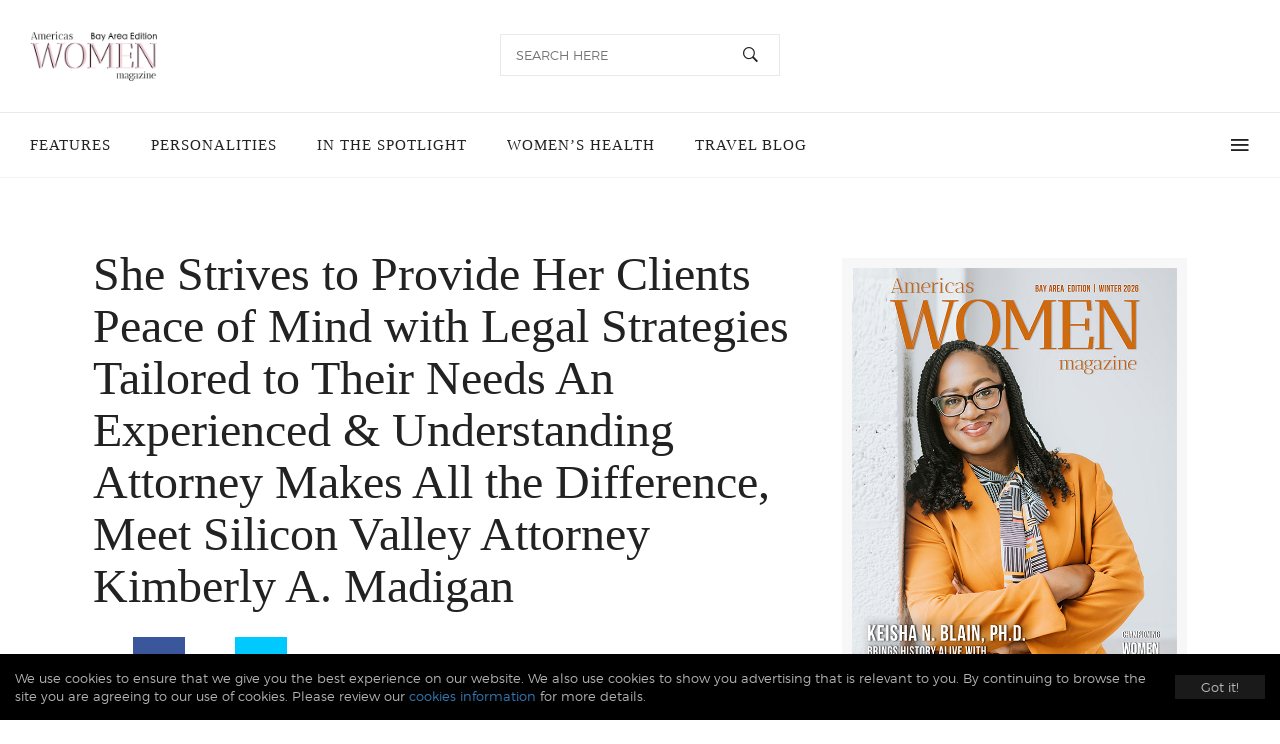

--- FILE ---
content_type: text/html; charset=UTF-8
request_url: https://bayareawomenmag.com/news/view/11702/She_Strives_to_Provide_Her_Clients_Peace_of_Mind_with_Legal_Strategies_Tailored_to_Their_Needs__An_Experienced_-_Understanding_Attorney_Makes_All_the_Difference__Meet_Silicon_Valley_Attorney_Kimberly_A._Madigan
body_size: 12229
content:
<!DOCTYPE html>
<html lang="en">
    <head>
        <title>
                        She Strives to Provide Her Clients Peace of Mind with Legal Strategies Tailored to Their Needs  An Experienced &amp; Understanding Attorney Makes All the Difference,  Meet Silicon Valley Attorney Kimberly A. Madigan - Bay Area Women Magazine                    </title>
        <meta charset="utf-8">

        <meta http-equiv="X-UA-Compatible" content="IE=edge">
        <meta name="viewport" content="user-scalable=no, initial-scale=1.0, maximum-scale=1.0">

        <meta name="description" content="Q: What was your first job? How did it shape or impact you?KM:  At a very young age, I started working in a Sicilian restaurant.  I had no prior restaurant expe..">
        
        
                <!-- SOCIAL MEDIA META -->
        <meta property="og:title" content="She Strives to Provide Her Clients Peace of Mind with Legal Strategies Tailored to Their Needs  An Experienced &amp; Understanding Attorney Makes All the Difference,  Meet Silicon Valley Attorney Kimberly A. Madigan - Bay Area Women Magazine" />
        <meta property="og:description" content="Q: What was your first job? How did it shape or impact you?KM:  At a very young age, I started working in a Sicilian restaurant.  I had no prior restaurant experience.  The owners were very strict and had high expectations of me.  I learned.." />
                <meta property="og:image" content="https://static.zikvid.com/resize/1200/-/uploads/apps/news/bd2dfdd7d30a330ce2ba40c4bb280d5a.jpg" />
        
        <!-- TWITTER META -->
        <meta name="twitter:title" content="She Strives to Provide Her Clients Peace of Mind with Legal Strategies.." /> <!-- 70 characters -->
        <meta name="twitter:description" content="Q: What was your first job? How did it shape or impact you?KM:  At a very young age, I started working in a Sicilian restaurant.  I had no prior restaurant expe.." /><!-- 200 Characters -->
        
        
        <script>document.cookie='resolution='+Math.max(screen.width,screen.height)+("devicePixelRatio" in window ? ","+devicePixelRatio : ",1")+'; path=/';</script>


        <!-- CSS FILES -->
        <link href="https://bayareawomenmag.com/application/views/channel/templates/modern_mag/_/css/slick.css?v=1682487695" rel="stylesheet">
        <link href="https://bayareawomenmag.com/application/views/channel/templates/modern_mag/_/css/ionicons.css?v=1682487695" rel="stylesheet">
        <link href="https://bayareawomenmag.com/application/views/channel/templates/modern_mag/_/css/jquery.fancybox.css?v=1682487695" rel="stylesheet">
        <link href="https://bayareawomenmag.com/application/views/channel/templates/modern_mag/_/css/bootstrap.min.css?v=1682487695" rel="stylesheet">
        <link href="https://bayareawomenmag.com/application/views/channel/templates/modern_mag/_/css/base.css?v=1682487695" rel="stylesheet">
        <link href="https://bayareawomenmag.com/application/views/channel/templates/modern_mag/_/css/style.css?v=1682487695" rel="stylesheet">
        <link href="https://bayareawomenmag.com/application/views/channel/templates/modern_mag/_/css/font-awesome-4.6.3/css/font-awesome.min.css?v=1682487695" rel="stylesheet">
        <link href="https://bayareawomenmag.com/application/views/channel/templates/modern_mag/_/css/jquery-ui/jquery-ui-1.10.3.custom.min.css?v=1682487695" rel="stylesheet">

        <!-- HTML5 shim and Respond.js for IE8 support of HTML5 elements and media queries -->
        <!-- WARNING: Respond.js doesn't work if you view the page via file:// -->
        <!--[if lt IE 9]>
        <script src="https://oss.maxcdn.com/html5shiv/3.7.2/html5shiv.min.js"></script>
        <script src="https://oss.maxcdn.com/respond/1.4.2/respond.min.js"></script>
        <![endif]-->

        <style>
        .kikvid-logo{
            max-height: 50px;
            margin-top: 0px;
        }

        @media (max-width: 768px) {
            .kikvid-logo {
                max-height: 50px;
                margin-top: 0px;
            }
        }
        </style>

        <script>
        var App          = {};
        var PORTAL_BASE  = 'https://zikvid.com';
        var BASE         = 'https://bayareawomenmag.com';
        var UPL_URL_SLUG = 'uploads';
        var C_BASE       = 'https://bayareawomenmag.com';
        var isUserLogged = false;
        </script>

        <script src="https://ajax.googleapis.com/ajax/libs/jquery/1.11.3/jquery.min.js"></script>

        <script>
var CSRF_TOKEN = "a0e84388e96f0575af4ab25ef1e55ec8";

$.ajaxSetup({
	headers: {
        'X-CSRF-TOKEN' : 'a0e84388e96f0575af4ab25ef1e55ec8'
    }
});
</script>
        <script src="https://bayareawomenmag.com/_/tmpls/js/pubsub.js?v=1682487695"></script>
        <script src="https://bayareawomenmag.com/application/views/channel/templates/modern_mag/_/js/jquery-ui/jquery-ui-1.10.3.custom.min.js?v=1682487695"></script>
        <script src="https://bayareawomenmag.com/_/tmpls/js/global/main.js?v=1682487695"></script>

        
		<script>
 			var googletag = googletag || {};
		  	googletag.cmd = googletag.cmd || [];
			(function() {
			    var gads = document.createElement('script');
			    gads.async = true;
			    gads.type = 'text/javascript';
			    var useSSL = 'https:' == document.location.protocol;
			    gads.src = (useSSL ? 'https:' : 'http:') +
			      '//www.googletagservices.com/tag/js/gpt.js';
			    var node = document.getElementsByTagName('script')[0];
			    node.parentNode.insertBefore(gads, node);
		  	})();
		</script>

		
				
				<script>

					
					
					// GPT slots
				 	var gptAdSlots = [];
				 	googletag.cmd.push(function() {

				   	 

									// Define a size mapping object. The first parameter to addSize is
								   	// a viewport size, while the second is a list of allowed ad sizes.
									var mapping = googletag.sizeMapping().
										addSize([1024, 0], [728, 90]).
								   		addSize([980, 0], [468, 60]).
								   		addSize([640, 0], [[320, 50], [300, 50]]).
								   		addSize([0, 0], [[320, 50], [300, 50]]).build();

								   		gptAdSlots[0] = googletag.defineSlot('/1057110/KikVid_Channel-405_728x90', [728, 90], 'ad-slot').
				   						defineSizeMapping(mapping).
				   						addService(googletag.pubads());
				   						googletag.pubads().setTargeting("Channels-3", "405");

							
				   		// Start ad fetching
				   		googletag.enableServices();
				 	});
					
				</script>

				
		
        
            </head>
    <body>
        <div class="side-box">
            <h3>CATEGORIES</h3>
            <ul>
                                <li><a href="https://bayareawomenmag.com/news?category_id=365">Bay Area Personalities</a></li>
                                <li><a href="https://bayareawomenmag.com/news?category_id=367">Features</a></li>
                                <li><a href="https://bayareawomenmag.com/news?category_id=352">In The Spotlight</a></li>
                                <li><a href="https://bayareawomenmag.com/news?category_id=353">Women’s Health</a></li>
                                <li><a href="https://bayareawomenmag.com/news?category_id=354">Nonprofit Leaders</a></li>
                                <li><a href="https://bayareawomenmag.com/news?category_id=355">Real Estate</a></li>
                                <li><a href="https://bayareawomenmag.com/news?category_id=362">Home Decor</a></li>
                                <li><a href="https://bayareawomenmag.com/news?category_id=383">Women in Law</a></li>
                            </ul>
        </div>
        <!-- end side-box -->
        <header class="header-left">
            <nav class="navbar navbar-default" role="navigation">
                <div class="navbar-header">
                    <div class="container">
                        <button type="button" class="navbar-toggle toggle-menu menu-left push-body" data-toggle="collapse" data-target="#nav1"> <i class="ion-navicon"></i> </button>

                                                <a class="navbar-brand" href="https://bayareawomenmag.com">
                            <img class="kikvid-logo" src="https://static.zikvid.com/uploads/channels/91b85bbb0255404f517977eb37484bd6.png">
                        </a>
                        
                        <!-- end cart-right -->
                        <form action="https://bayareawomenmag.com/search" method="GET" class="search hidden-xs desktop_search_container">
                            <input id="desktop_search" type="text" name="search"
                            class="search-input" placeholder="SEARCH HERE"
                            value="" required>

                            <button type="submit"><i class="ion-ios-search-strong"></i></button>
                        </form>
                    </div>
                    <!-- end container -->
                </div>
                <!-- end navbar-header -->
                <div class="collapse navbar-collapse cbp-spmenu cbp-spmenu-vertical cbp-spmenu-left" id="nav1" style="border-bottom: 1px solid #f2f2f2;">
                    <div class="container">
                        <form action="https://bayareawomenmag.com/search" class="search visible-xs mobile_search_container">
                            <input id="mobile_search" type="text" placeholder="SEARCH HERE"
                            value="" required>
                            <button type="submit"><i class="ion-ios-search-strong"></i></button>
                        </form>
                        <ul class="nav navbar-nav">
                                                        <li>
                                <a href="https://bayareawomenmag.com/news?category_id=367">Features</a>
                            </li>
                                                        <li>
                                <a href="https://bayareawomenmag.com/news?category_id=365">Personalities</a>
                            </li>
                                                        <li>
                                <a href="https://bayareawomenmag.com/news?category_id=352">In the Spotlight</a>
                            </li>
                                                        <li>
                                <a href="https://bayareawomenmag.com/news?category_id=353">Women’s Health</a>
                            </li>
                                                        <li>
                                <a href="https://traveldestinations.me/">Travel Blog</a>
                            </li>
                            
                            <li class="side-menu">
                                <a href="#"><i class="ion-navicon"></i></a>
                            </li>
                        </ul>
                    </div>
                    <!-- end container -->
                </div>
                <!-- end navbar-collapse -->
            </nav>
            <!-- end navbar -->
        </header>
        <!-- end header-left -->

        <style type="text/css">
            .ui-autocomplete{
                -webkit-transition: unset;
                -moz-transition: unset;
                -ms-transition: unset;
                -o-transition: unset;
                transition: unset;
            }
        </style>

<section class="main-content">
    <div class="container blog-view-container">
        <div class="row">
            <div class="col-xs-12">
                <div class="ad-horizontal m-t-xxlg">
                      <div id='ad-slot'>
          <script type='text/javascript'>
        googletag.cmd.push(function() { googletag.display('ad-slot'); });
      </script>
      </div>
                </div>
                <!-- end ad-horizontal -->
            </div>
            <!-- end col-12 -->
            <div class="col-md-8">
                <div class="left-content">
                    <div class="article-detail" id="article_root">
                        <h2 class="article-title">She Strives to Provide Her Clients Peace of Mind with Legal Strategies Tailored to Their Needs  An Experienced &amp; Understanding Attorney Makes All the Difference,  Meet Silicon Valley Attorney Kimberly A. Madigan</h2>
                        <small class="author-date">
                                                                                </small>

                        <!-- <p class="lead">Instagram star and Theme Cosmetics founder <a href="#">Vicky Martinez</a> is making her mark on the beauty world.</p> -->

                        <ul class="social-share">
                            <li class="facebook">
                                <a href="#" data-share-on-facebook><i class="ion-social-facebook"></i></a>
                            </li>
                            <li class="twitter">
                                <a href="#" data-share-on-twitter
                                data-url="https://bayareawomenmag.com/news/view/11702/[base64]._Madigan"
                                data-text="She Strives to Provide Her Clients Peace of Mind with Legal Strategies Tailored to Their Needs  An Experienced &amp; Understanding Attorney Makes All the Difference,  Meet Silicon Valley Attorney Kimberly A. Madigan"><i class="ion-social-twitter"></i></a>
                            </li>
                        </ul>

                        <div id="article_content">
                        <p><img src="https://zikvid.com/uploads/tmp/526b4bba87e30b4f0993526b91bf4b7a.jpg" class="note-float-left" style="float:left;margin:0 10px 10px 0;" alt="526b4bba87e30b4f0993526b91bf4b7a.jpg"><b>Q: What was your first job? How did it shape or impact you?<br>KM:</b>  At a very young age, I started working in a Sicilian restaurant.  I had no prior restaurant experience.  The owners were very strict and had high expectations of me.  I learned a lot.  The most valuable skills I picked up in the restaurant industry over the years were salesmanship and the ability to work under pressure and multi-task, which is also a great skill to have as a working Mom!  </p><p><b>Q: When did you know you would pursue a career as an Attorney?<br>KM:</b> I originally intended to become a Clinical Psychologist and graduated with a B.A. Major in Psychology from the University of Victoria, British Columbia.  Rather than continue with my studies, I elected to apply to law school.  My work as a lawyer calls on many of the skills, I studied.</p><p><b>Q: What expectations did you have after graduating and receiving your law degree?<br> KH:</b> Given my interest in the human condition, I was not interested in a career as a transactional attorney.  I knew I wanted to litigate and was drawn to the courtroom.  After graduating from law school, I accepted an articling position with Alexander Holburn, a Vancouver-based Canadian law firm providing a wide range of litigation and business services to clients throughout Canada.  (In British Columbia, law students are required to obtain an articling position, which is akin to an internship, before seeking admission to the Law Society Admission Program.)  Following the completion of my articling year, Alexander Holburn offered me an associate attorney position.  I worked for Alexander Holburn for several years and received invaluable mentorship and courtroom experience at both the trial and appellate level.<br></p><p><b>Q: Your legal career started out in Vancouver Canada … what led to your journey to the Bay Area?<br>KM:</b>  My husband, who is a Bay Area native.  He was enrolled in a Ph.D. program at UC Berkeley.  I moved to California to be with him and start our family together.</p><p><b>Q: Why did you choose to practice Family Law?<br>KM:</b> Given my longstanding interest in human psychology, I gravitated to the area of family law and chose to work with a law partner in a smaller firm.  I enjoy working closely with people, advising and helping to guide them as they transition through difficult circumstances.  Family law is a fascinating area of the law as it is constantly evolving and overlaps with many other areas of the law, including taxation, criminal law, and estate planning.  And, the nature of families and marriage has evolved in our society and in the law.  I enjoy the complex legal and psychological issues that are presented to me on a daily basis in my practice.  Being the owner and founder of my law firm has also been very rewarding.  I enjoy being my own boss and running my own business.  I am so fortunate to work with like-minded, strong women at my law firm.</p><p><b>Q: Can you share with our audience the type of cases you generally handle?</b> <br><b>KM:</b>  My practice consists primarily of marital dissolution litigation cases.  However, my firm also handles collaborative divorce and mediation cases.  Our attorneys also prepare premarital and marital agreements.  As needed, we bring in the expertise of other professionals, such as therapists, forensic accountants and attorneys in other disciplines to help our clients.</p><p><b>Q: What is your approach or philosophy to winning or representing a case?<br>KM:</b>  In family law cases, we don’t typically have clearly defined winners and losers.  Although some would say that everyone loses, including the children, in a highly contested, litigated divorce case.  It’s critical for clients to educate themselves and pick their process option carefully in consultation with an experienced attorney.  My firm works closely with each client to help them develop a case strategy that is right for them, taking into consideration their objectives, the needs of their children, if applicable, the dynamics with their spouse, the judicial officer assigned to the case, the relevant legal issues, and the size of their marital estate.  My primary objective is to bring each case to a final resolution in a way that preserves family relationships and financial assets.  I do not engage in scorched earth litigation tactics or inflict unnecessary suffering.  </p><p><b>Q: What advice would you give to young women who want to pursue a career as an Attorney? <br>KM:</b> I am very concerned about the debt loads some young attorneys have to take on these days.  What is especially difficult are the stories I hear about young attorneys who graduated from law school with $150,000 or more in student loans but were unable to pass the California State Bar Exam.  I’m hopeful that there will be some relief for law students in the future but that all depends on what happens in the next election.  I would counsel a young woman to get financial counseling before she makes the decision to attend law school and burden herself with substantial student loans.</p><p><img src="https://zikvid.com/uploads/tmp/e4e64a9551e35ea8b76ff92cf3af795e.jpg" alt="e4e64a9551e35ea8b76ff92cf3af795e.jpg"><br></p><p><b>Q: How you manage your work-life balance?<br>KM:</b>  I’m very good with boundaries.  When I can avoid it, I do not check email after-hours or on weekends.  I also try to eat well, meditate and exercise regularly.  My husband and I also made the conscious decision to have one child.  While I’ve watched other women successfully manage work-life balance with multiple children, I knew it would be difficult for me.  </p><p><b>Q: What’s one lesson you’ve learned in your career that you can share with our audience?<br>KM:</b>  I’m reminded and often tell others that the simple passage of time solves many problems.  What may seem like a crisis at first often becomes manageable or even fixes itself if you allow yourself time and space to sit with the problem as opposed to reacting out of fear or anxiety.  The same thing goes with communications.  Instead of responding to a difficult written communication from a client or opposing counsel in the heat of the moment, I’m a big believer in letting it marinate before responding. Or, just pick up the phone and call the person.</p><p><b>Five Things About Kimberly A. Madigan<br></b></p><p><b>1. If you could talk to one famous person past or present, who would it be and why? <br></b>I would want to talk to the framers of the Constitution and find out whether they intended for the Second Amendment to be interpreted as broadly as it is today.  </p><p><b>2. Favorite city?<br></b>Vancouver, British Columbia.</p><p><b>3. How do you release stress?<br></b>Orange Theory workouts and Bikram yoga.</p><p><b>4. What app can’t you live without?<br></b>Calm.</p><p><b>5. What’s the best advice anyone’s given you?<br></b>If you’re comfortable, you’re not growing</p>                        </div>

                                            </div>
                    <!-- end article-detail -->


                                        <div class="top-image-posts row">
                        <div class="col-xs-12">
                            <h4 class="section-title">RELATED ARTICLES</h4>
                        </div>
                        <!-- end col-12 -->

                        <div class="sugg-block m-b-lg">
                                                                                                                <div class="post col-md-6 col-sm-6 col-xs-12">
                                <figure>
                                    <a href="https://bayareawomenmag.com/news/view/16037/Keisha_N._Blain_Ph.D._Brings_History_Alive_with_Passion_and_Purpose">
                                        <img src="https://static.zikvid.com/crop/460/237/uploads/apps/news/3d3ec6f66a44a4dc50badcab85207463.jpg" alt="Keisha N. Blain, Ph.D., Brings Hist..">
                                    </a>
                                </figure>
                                <div class="caption">
                                    <h3 class="post-title">Keisha N. Blain, Ph.D., Brings History Alive ..</h3>
                                    <small class="author-date">
                                                                                </small>
                                    <p>Q: You’ve been called one of the most innovative historians of your generation. How do y..</p>
                                    <a href="https://bayareawomenmag.com/news/view/16037/Keisha_N._Blain_Ph.D._Brings_History_Alive_with_Passion_and_Purpose" class="post-btn">READ MORE</a>
                                </div>
                                <!-- end caption -->
                            </div>
                            <!-- end post -->
                                                                                                                <div class="post col-md-6 col-sm-6 col-xs-12">
                                <figure>
                                    <a href="https://bayareawomenmag.com/news/view/15981/Co-founder_Avelina_Acosta_Turns_Conventional_Fitness_on_its_Head_3Score_Gym_is_Built_to_Break_Limits">
                                        <img src="https://static.zikvid.com/crop/460/237/uploads/apps/news/548d436321d2fe42b1c5ebce098d96c8.jpg" alt="Co-founder Avelina Acosta Turns Con..">
                                    </a>
                                </figure>
                                <div class="caption">
                                    <h3 class="post-title">Co-founder Avelina Acosta Turns Conventional ..</h3>
                                    <small class="author-date">
                                                                                </small>
                                    <p>Q: You co-founded 3Score Gym with a mission to redefine what strength looks like for wom..</p>
                                    <a href="https://bayareawomenmag.com/news/view/15981/Co-founder_Avelina_Acosta_Turns_Conventional_Fitness_on_its_Head_3Score_Gym_is_Built_to_Break_Limits" class="post-btn">READ MORE</a>
                                </div>
                                <!-- end caption -->
                            </div>
                            <!-- end post -->
                                                                                </div>
                    </div>
                    <!-- end top-image-posts -->
                                    </div>
                <!-- end left-content -->
            </div>
            <!-- end col-9 -->
            <div class="col-md-4">
                <aside class="side-bar m-t-xxlg">
                    <div class="side-adbanner">
    <a href="http://issuu.com/svlocalmag/docs/bwm-35?e=4810240/69148408" target="_blank">
    <img src="https://static.zikvid.com/uploads/channels/e9559b98f7616a0033e89c2802ea57a3.jpg" class="res-img">
</a>

<a href="https://travelnitch.org/books-beyond-borders/" style="margin-top: 15px;" target="_blank">
  <img src="http://zikvid.com/application/views/channel/templates/modern_mag/_/images/travelnitch.jpg" class="travelnitch">
</a>
</div>
<!-- end side-adbanner -->


                    
                    <div class="must-read-posts">
    <h4 class="section-title">POPULAR</h4>
            <div class="post">
        <figure>
            <a href="https://bayareawomenmag.com/news/view/8945/Her_Interest_in_Journalism_Begin_When_She_Was_a_Senior_in_High_School._Meet_KPIX_5_News_Anchor_Elizabeth_Cook">
                <img src="https://static.zikvid.com/crop/110/82/uploads/apps/news/59365a443a96cf4822173853ef18078e.jpg" alt="Image">
            </a>
        </figure>
        <div class="caption">
            <h5 class="post-title">
                <a href="https://bayareawomenmag.com/news/view/8945/Her_Interest_in_Journalism_Begin_When_She_Was_a_Senior_in_High_School._Meet_KPIX_5_News_Anchor_Elizabeth_Cook">Her Interest in Journalism Begin When Sh..</a>
            </h5>
            <small class="author-date">
                                <!-- NOVEMBER 22, 2017 -->
            </small>
        </div>
        <!-- end caption -->
    </div>
    <!-- end post -->
            <div class="post">
        <figure>
            <a href="https://bayareawomenmag.com/news/view/8946/The_Weather_Intrigued_Her_as_its_Always_an_Important_News_Story._Meet_ABC7_Meteorologist__Sandhya_Patel">
                <img src="https://static.zikvid.com/crop/110/82/uploads/apps/news/2dfcf21eace99e9117b51fa0410b4529.jpg" alt="Image">
            </a>
        </figure>
        <div class="caption">
            <h5 class="post-title">
                <a href="https://bayareawomenmag.com/news/view/8946/The_Weather_Intrigued_Her_as_its_Always_an_Important_News_Story._Meet_ABC7_Meteorologist__Sandhya_Patel">The Weather Intrigued Her as it&#039;s A..</a>
            </h5>
            <small class="author-date">
                                <!-- NOVEMBER 22, 2017 -->
            </small>
        </div>
        <!-- end caption -->
    </div>
    <!-- end post -->
            <div class="post">
        <figure>
            <a href="https://bayareawomenmag.com/news/view/9026/A_Conversation_with_KRON4_News_Anchor_Vicki_Liviakis">
                <img src="https://static.zikvid.com/crop/110/82/uploads/apps/news/a323e36c207a6dc2a5afab16f30374cb.jpg" alt="Image">
            </a>
        </figure>
        <div class="caption">
            <h5 class="post-title">
                <a href="https://bayareawomenmag.com/news/view/9026/A_Conversation_with_KRON4_News_Anchor_Vicki_Liviakis">A Conversation with KRON4 News Anchor, V..</a>
            </h5>
            <small class="author-date">
                                <!-- DECEMBER 13, 2017 -->
            </small>
        </div>
        <!-- end caption -->
    </div>
    <!-- end post -->
            <div class="post">
        <figure>
            <a href="https://bayareawomenmag.com/news/view/9384/A_Popular_Bay_Area_News_Anchor_An_Exclusive_Interview_With_Maria_Medina">
                <img src="https://static.zikvid.com/crop/110/82/uploads/apps/news/71f4efa35c17461e2d6ba0d144cc5490.png" alt="Image">
            </a>
        </figure>
        <div class="caption">
            <h5 class="post-title">
                <a href="https://bayareawomenmag.com/news/view/9384/A_Popular_Bay_Area_News_Anchor_An_Exclusive_Interview_With_Maria_Medina">A Popular Bay Area News Anchor, An Exclu..</a>
            </h5>
            <small class="author-date">
                                <!-- MARCH 07, 2018 -->
            </small>
        </div>
        <!-- end caption -->
    </div>
    <!-- end post -->
    </div>
<!-- end must-read -->                    <div class="side-categories">
    <h4>CATEGORIES</h4>
    <ul>
                <li>
            <figure>
                <a href="https://bayareawomenmag.com/news?category_id=365">
                    <img src="https://static.zikvid.com/crop/88/56/uploads/vcategories/52265bc1373a62c0ec8591fa8f335d8a.jpg" alt="Image">
                </a>
            </figure>
            <a href="https://bayareawomenmag.com/news?category_id=365">Bay Area Personalities</a>
        </li>
                <li>
            <figure>
                <a href="https://bayareawomenmag.com/news?category_id=367">
                    <img src="https://static.zikvid.com/crop/88/56/uploads/vcategories/85269f3bdae78502a8bd971cf5e5d22e.jpg" alt="Image">
                </a>
            </figure>
            <a href="https://bayareawomenmag.com/news?category_id=367">Features</a>
        </li>
                <li>
            <figure>
                <a href="https://bayareawomenmag.com/news?category_id=352">
                    <img src="https://static.zikvid.com/crop/88/56/uploads/vcategories/fc657b95f80caab2277136504ca17e46.jpg" alt="Image">
                </a>
            </figure>
            <a href="https://bayareawomenmag.com/news?category_id=352">In The Spotlight</a>
        </li>
                <li>
            <figure>
                <a href="https://bayareawomenmag.com/news?category_id=353">
                    <img src="https://static.zikvid.com/crop/88/56/uploads/vcategories/80189b474e1d82d2b580df37f22edd70.jpg" alt="Image">
                </a>
            </figure>
            <a href="https://bayareawomenmag.com/news?category_id=353">Women’s Health</a>
        </li>
                <li>
            <figure>
                <a href="https://bayareawomenmag.com/news?category_id=354">
                    <img src="https://static.zikvid.com/crop/88/56/uploads/vcategories/bc2f6e47cfb8e0f8573af4c08457a741.jpg" alt="Image">
                </a>
            </figure>
            <a href="https://bayareawomenmag.com/news?category_id=354">Nonprofit Leaders</a>
        </li>
                <li>
            <figure>
                <a href="https://bayareawomenmag.com/news?category_id=355">
                    <img src="https://static.zikvid.com/crop/88/56/uploads/vcategories/326265e99edd19a0ad46287cd8dfdb79.jpg" alt="Image">
                </a>
            </figure>
            <a href="https://bayareawomenmag.com/news?category_id=355">Real Estate</a>
        </li>
                <li>
            <figure>
                <a href="https://bayareawomenmag.com/news?category_id=362">
                    <img src="https://static.zikvid.com/crop/88/56/uploads/vcategories/c06a15ed6d0f9f05190302dc1c188c18.jpg" alt="Image">
                </a>
            </figure>
            <a href="https://bayareawomenmag.com/news?category_id=362">Home Decor</a>
        </li>
                <li>
            <figure>
                <a href="https://bayareawomenmag.com/news?category_id=383">
                    <img src="https://static.zikvid.com/crop/88/56/uploads/vcategories/00fad2294bb4d3764113ef05886af347.jpg" alt="Image">
                </a>
            </figure>
            <a href="https://bayareawomenmag.com/news?category_id=383">Women in Law</a>
        </li>
            </ul>
</div>
<!-- end side-categories -->                    <div class="popular-tags">
    <ul>
                <li><a href="https://bayareawomenmag.com/news?tag=nonprofits">nonprofits</a></li>
                <li><a href="https://bayareawomenmag.com/news?tag=education">education</a></li>
                <li><a href="https://bayareawomenmag.com/news?tag=in+the+spotlight">in the spotlight</a></li>
                <li><a href="https://bayareawomenmag.com/news?tag=home">home</a></li>
                <li><a href="https://bayareawomenmag.com/news?tag=News">News</a></li>
                <li><a href="https://bayareawomenmag.com/news?tag=fertility+Preservation">fertility Preservation</a></li>
                <li><a href="https://bayareawomenmag.com/news?tag=real+estate">real estate</a></li>
                <li><a href="https://bayareawomenmag.com/news?tag=sport">sport</a></li>
                <li><a href="https://bayareawomenmag.com/news?tag=cbs">cbs</a></li>
                <li><a href="https://bayareawomenmag.com/news?tag=politics">politics</a></li>
                <li><a href="https://bayareawomenmag.com/news?tag=teachers">teachers</a></li>
                <li><a href="https://bayareawomenmag.com/news?tag=interior+design">interior design</a></li>
            </ul>
</div>
<!-- end popular-tags -->
                </aside>
                <!-- end side-bar -->
            </div>
            <!-- end col-3 -->
        </div>
        <!-- end row -->
    </div>
    <!-- end container -->
</section>
<!-- end main-content -->

<script src="https://bayareawomenmag.com/application/views/channel/templates/modern_mag/_/js/apps/news/view.js?v=1682487695"></script>
<script>
PubSub.publish('tmpl.news.view.init', {
    fbShareUrl:        'https://zikvid.com/channel/utils/fb_share?link=https%3A%2F%2Fbayareawomenmag.com%2Fnews%2Fview%2F11702%[base64]._Madigan&redirect_uri=https%3A%2F%2Fzikvid.com%2Fchannel%2Futils%2Fclose_popup&name=She+Strives+to+Provide+Her+Clients+Peace+of+Mind+with+Legal+Strategies+Tailored+to+Their+Needs++An+Experienced+%26amp%3B+Understanding+Attorney+Makes+All+the+Difference%2C++Meet+Silicon+Valley+Attorney+Kimberly+A.+Madigan&description=Q%3A+What+was+your+first+job%3F+How+did+it+shape+or+impact+you%3FKM%3A+At+a+very+young+age%2C+I+started+working+in+a+Sicilian+restaurant.+I+had+no+prior+restaurant+experience.+The+owners+were+very+strict+and+had+high+expectations+of+me.+I+learned+a+lot.+The+most+valuable+skills+I+picked+up+in+the+restaurant+industry...&picture=https%3A%2F%2Fstatic.zikvid.com%2Fcrop%2F460%2F237%2Fuploads%2Fapps%2Fnews%2F548d436321d2fe42b1c5ebce098d96c8.jpg'
});
</script>

    <footer class="footer-light">
        <div class="container">
            <div class="row">
                                <div class="col-md-2 col-sm-4 footer-menu">
                    <a href="javascript:" >
                        <h4>Categories</h4>
                    </a>

                                        <ul>
                                                <li>
                            <a href="https://bayareawomenmag.com/news?category_id=367" >
                                Features                            </a>
                        </li>
                                                <li>
                            <a href="https://bayareawomenmag.com/news?category_id=352" >
                                In the Spotlight                            </a>
                        </li>
                                                <li>
                            <a href="https://bayareawomenmag.com/news?category_id=355" >
                                Women in Real Estate                            </a>
                        </li>
                                                <li>
                            <a href="https://bayareawomenmag.com/news?category_id=353" >
                                Women&#039;s Health                            </a>
                        </li>
                                                <li>
                            <a href="https://bayareawomenmag.com/news?category_id=354" >
                                Nonprofit Leaders                            </a>
                        </li>
                                                <li>
                            <a href="https://bayareawomenmag.com/news?category_id=383" >
                                Women in Law                            </a>
                        </li>
                                            </ul>
                                    </div>
                <!-- end col-2 -->
                                <div class="col-md-2 col-sm-4 footer-menu">
                    <a href="javascript:" >
                        <h4>About</h4>
                    </a>

                                        <ul>
                                                <li>
                            <a href="https://bayareawomenmag.com/contact" >
                                Contact Us                            </a>
                        </li>
                                                <li>
                            <a href="https://bayareawomenmag.com/contact" >
                                Advertising                            </a>
                        </li>
                                                <li>
                            <a href="https://bayareawomenmag.com/about" >
                                Our Story                            </a>
                        </li>
                                                <li>
                            <a href="https://bayareawomenmag.com/pages/view/55/Privacy_Policy" >
                                Privacy Policy                            </a>
                        </li>
                                                <li>
                            <a href="https://bayareawomenmag.com/pages/view/54/Terms_of_Use" >
                                Terms of Use                            </a>
                        </li>
                                                <li>
                            <a href="https://payments.bayareawomenmag.com" target="_blank">
                                Online Payment                            </a>
                        </li>
                                            </ul>
                                    </div>
                <!-- end col-2 -->
                
                
                                                <div class="col-md-4 col-sm-8 about">
                    <h4>Bay Area Women Magazine</h4>
                    <p>At Americas Women Magazine LLC, our company has long been aware of the talent and mentorship that women have contributed to the success of the Bay Area....</p>
                    <a href="https://bayareawomenmag.com/about">READ MORE</a>
                </div>
                <!-- end col-3 -->
                            </div>
            <!-- end row -->
        </div>
        <!-- end container -->
    </footer>
    <!-- end footer-dark -->

    <section class="sub-footer">
        <div class="container">
            <h5>Bay Area Women Magazine © 2026 All Rights Reserved</h5>
        </div>
    </section>

    	
		<link href="https://bayareawomenmag.com/_/css/global/cookie_consent.css?v=1682487695" rel="stylesheet">

	<div class="cookie-consent" role="dialog" aria-label="cookieconsent" aria-describedby="cookieconsent:desc"
	style="display: none">
		
		
		We use cookies to ensure that we give you the best experience on our website. We also use cookies to show you advertising that is relevant to you. By continuing to browse the site you are agreeing to our use of cookies. Please review our <a href="http://bayareawomenmag.com/pages/view/113/Cookies_Policy" target="_blank">cookies information</a> for more details.
	    <span><button aria-label="agree" data-agree-cookies>Got it!</button></span>
	</div>

	<script src="https://bayareawomenmag.com/_/js/global/cookie_consent.js?v=1682487695"></script>
	
    <!-- JS FILES -->
    <script src="https://bayareawomenmag.com/application/views/channel/templates/modern_mag/_/js/bootstrap.min.js?v=1682487695"></script>
    <script src="https://bayareawomenmag.com/application/views/channel/templates/modern_mag/_/js/jPushMenu.js?v=1682487695"></script>
    <script src="https://bayareawomenmag.com/application/views/channel/templates/modern_mag/_/js/jquery.fancybox.js?v=1682487695"></script>
    <script src="https://bayareawomenmag.com/application/views/channel/templates/modern_mag/_/js/scripts.js?v=1682487695"></script>

    <!-- FB SDK -->
    <script>
    window.fbAsyncInit = function() {
        FB.init({
          appId      : '115527768617538',
          status     : true,
          cookie     : true,
          xfbml      : true,
          version    : 'v2.3'
        });
    };

    (function(d, s, id){
     var js, fjs = d.getElementsByTagName(s)[0];
     if (d.getElementById(id)) {return;}
     js = d.createElement(s); js.id = id;
     js.src = "//connect.facebook.net/en_US/sdk.js";
     fjs.parentNode.insertBefore(js, fjs);
    }(document, 'script', 'facebook-jssdk'));
    </script>

    <!-- iTunes Affiliate -->
    <script type='text/javascript'>
        var _merchantSettings=_merchantSettings || [];_merchantSettings.push(['AT', '11lNF7']);(function(){var autolink=document.createElement('script');autolink.type='text/javascript';autolink.async=true; autolink.src= ('https:' == document.location.protocol) ? 'https://autolinkmaker.itunes.apple.com/js/itunes_autolinkmaker.js' : 'https://autolinkmaker.itunes.apple.com/js/itunes_autolinkmaker.js';var s=document.getElementsByTagName('script')[0];s.parentNode.insertBefore(autolink, s);})();
    </script>
    <!-- / iTunes Affiliate -->

    <script>

	(function(i,s,o,g,r,a,m){i['GoogleAnalyticsObject']=r;i[r]=i[r]||function(){
  	(i[r].q=i[r].q||[]).push(arguments)},i[r].l=1*new Date();a=s.createElement(o),
  	m=s.getElementsByTagName(o)[0];a.async=1;a.src=g;m.parentNode.insertBefore(a,m)
  	})(window,document,'script','//www.google-analytics.com/analytics.js','ga');

  	ga('create', 'UA-51664004-1', 'auto');

  	
	ga('set', 'anonymizeIp', true);

  	ga('send', 'pageview');

  	
</script>

    </body>
</html>


--- FILE ---
content_type: text/html; charset=utf-8
request_url: https://www.google.com/recaptcha/api2/aframe
body_size: 268
content:
<!DOCTYPE HTML><html><head><meta http-equiv="content-type" content="text/html; charset=UTF-8"></head><body><script nonce="JDRJWUyraM1nA1w5D08qBQ">/** Anti-fraud and anti-abuse applications only. See google.com/recaptcha */ try{var clients={'sodar':'https://pagead2.googlesyndication.com/pagead/sodar?'};window.addEventListener("message",function(a){try{if(a.source===window.parent){var b=JSON.parse(a.data);var c=clients[b['id']];if(c){var d=document.createElement('img');d.src=c+b['params']+'&rc='+(localStorage.getItem("rc::a")?sessionStorage.getItem("rc::b"):"");window.document.body.appendChild(d);sessionStorage.setItem("rc::e",parseInt(sessionStorage.getItem("rc::e")||0)+1);localStorage.setItem("rc::h",'1768970662244');}}}catch(b){}});window.parent.postMessage("_grecaptcha_ready", "*");}catch(b){}</script></body></html>

--- FILE ---
content_type: text/css
request_url: https://bayareawomenmag.com/application/views/channel/templates/modern_mag/_/css/base.css?v=1682487695
body_size: 1962
content:
@media screen and (max-width: 767px) {
*{-webkit-transition: .3s ease-in-out;-moz-transition: .3s ease-in-out;-ms-transition: .3s ease-in-out; -o-transition: .3s ease-in-out; transition: .3s ease-in-out;}
  .navbar-nav {
    margin:0;
  }
  /* General styles for all menus */
  .cbp-spmenu {
    background: #f8f8f8;
    position: fixed;
    padding:0;
    margin:0 !important;
    overflow-x:hidden;
    overflow-y:visible;
    display:block;
    visibility:visible;

  }
  /* Orientation-dependent styles for the content of the menu */
  .cbp-spmenu-vertical {
    width: 260px;
    height: 100%;
    top: 0;
    z-index: 1000;
  }
  .cbp-spmenu-horizontal {
    width: 100%;
    height: 150px;
    left: 0;
    z-index: 1000;
    overflow: hidden;
  }
  .cbp-spmenu-horizontal h3 {
    height: 100%;
    width: 20%;
    float: left;
  }
  .cbp-spmenu-horizontal a {
    float: left;
    width: 20%;
    padding: 0.8em;
    border-left: 1px solid #258ecd;
  }
  /* Vertical menu that slides from the left or right */
  .cbp-spmenu-left {
    left: -260px;

  }
  .cbp-spmenu-right {
    right: -260px;
  }
  .cbp-spmenu-left.cbp-spmenu-open {
    left: 0px;
  }
  .cbp-spmenu-right.cbp-spmenu-open {
    right: 0px;
  }
  /* Horizontal menu that slides from the top or bottom */
  .cbp-spmenu-top {
    top: -150px;
  }
  .cbp-spmenu-bottom {
    bottom: -150px;
  }
  .cbp-spmenu-top.cbp-spmenu-open {
    top: 0px;
  }
  .cbp-spmenu-bottom.cbp-spmenu-open {
    bottom: 0px;
  }
  /* Push classes applied to the body */
  .cbp-spmenu-push {
    overflow-x: hidden;
    position: relative;
    left: 0;
  }
  .cbp-spmenu-push-toright {
    left: 260px;
  overflow:hidden;

  }
  .cbp-spmenu-push-toright:after {
  content: '';
  width: 100%;
  height: 600px;
  position: fixed;
  left: 0;
  top: 0;
  background: rgba(0,0,0,0.3);
  z-index: 20;
}
  .cbp-spmenu-push-toleft {
    left: -260px;
  }
  /* Transitions */
  .cbp-spmenu,
  .cbp-spmenu-push {

  }
}

--- FILE ---
content_type: text/css
request_url: https://bayareawomenmag.com/application/views/channel/templates/modern_mag/_/css/style.css?v=1682487695
body_size: 12427
content:
ad-horizontal@import url(https://fonts.googleapis.com/css?family=Playfair+Display:400,400italic,700italic,700&subset=latin,latin-ext);


@font-face {
    font-family: 'montserrat';
    src: url('../fonts/montserrat-regular-webfont.eot');
    src: url('../fonts/montserrat-regular-webfont.eot?#iefix') format('embedded-opentype'),
         url('../fonts/montserrat-regular-webfont.woff2') format('woff2'),
         url('../fonts/montserrat-regular-webfont.woff') format('woff'),
         url('../fonts/montserrat-regular-webfont.ttf') format('truetype');
    font-weight: 400;
    font-style: normal;

}


@font-face {
    font-family: 'montserrat';
    src: url('../fonts/montserrat-bold-webfont.eot');
    src: url('../fonts/montserrat-bold-webfont.eot?#iefix') format('embedded-opentype'),
         url('../fonts/montserrat-bold-webfont.woff2') format('woff2'),
         url('../fonts/montserrat-bold-webfont.woff') format('woff'),
         url('../fonts/montserrat-bold-webfont.ttf') format('truetype');
    font-weight: 700;
    font-style: normal;

}


@font-face {
    font-family: 'montserrat';
    src: url('../fonts/montserrat-light-webfont.eot');
    src: url('../fonts/montserrat-light-webfont.eot?#iefix') format('embedded-opentype'),
         url('../fonts/montserrat-light-webfont.woff2') format('woff2'),
         url('../fonts/montserrat-light-webfont.woff') format('woff'),
         url('../fonts/montserrat-light-webfont.ttf') format('truetype');
    font-weight: 300;
    font-style: normal;

}


/* BODY */
*{ outline:none !important;}
body{ margin:0; padding:0; font-family: 'montserrat', sans-serif; font-weight:300; font-size:13px; color:#232222; -webkit-font-smoothing: antialiased;}
body, html{ height:100%;}
body {-webkit-transition: .3s ease-in-out;-moz-transition: .3s ease-in-out;-ms-transition: .3s ease-in-out; -o-transition: .3s ease-in-out; transition: .3s ease-in-out;}


/* LINKS */
a{ color:#232222;}
a{-webkit-transition: -webkit-transform 0.3s; -moz-transition: -moz-transform 0.3s; transition: transform 0.3s;}
a:hover{ text-decoration:underline; color:#232222;}
a:focus{ text-decoration:none; color:inherit;}



/* CUSTOMIZED ELEMENTS */
ul{ margin:0; padding:0;}
ul li{ margin:0; padding:0; list-style:none;}
img{ max-width:100%;}
p{ line-height:22px; margin-bottom:15px;}



/* FORM ELEMENTS */
input[type="text"]{ height:40px; border:2px solid #f0e9dd; padding:0 15px; border-radius:0; box-shadow:none;}
select{ height:40px; border:2px solid #f0e9dd; padding:0 15px; border-radius:0; box-shadow:none;}
button[type="submit"]{ height:40px; padding:0 20px; background:#000000; border:none; color:#fff; border-radius:0; box-shadow:none;}
button[type="button"]{ height:40px; padding:0 20px; background:rgba(0,0,0,0.4); border:none; color:#fff; border-radius:0; box-shadow:none;}
textarea{height:110px; padding:15px; border: 2px solid #f0e9dd; padding: 15px; border-radius: 0; box-shadow: none;}
label{ width:100%; float:left; font-weight:400;}
.form-group{ width:100%; float:left;}



/* TABLE VALIGN */
.table{ width:100%; height:100%; display:table; text-align:center; margin:0; position:relative; z-index:2;}
.table .inner{ display:table-cell; vertical-align:middle;}



/* MAIN CONTENT */
.main-content{ width:100%; float:left;}
.main-content .left-content{ width:100%; float:left;}
.main-content .side-bar{ width:100%; float:left;}
.section-title{ width:100%; font-size:30px; font-family: 'Playfair Display', serif; margin-bottom:30px; margin-top:0;}



/* SEARCH BOX */
.search-box{ width:100%; height:100%; position:fixed; left:0; top:0; background:#fff; z-index:3; opacity:0; visibility:hidden;}
.search-box{-webkit-transition: .3s ease-in-out;-moz-transition: .3s ease-in-out;-ms-transition: .3s ease-in-out; -o-transition: .3s ease-in-out; transition: .3s ease-in-out;}
.search-box.show-me{ opacity:1; visibility:visible;}
.search-box .search-close{ width:100%; height:100%; position:absolute; left:0; top:0; cursor:url(../images/icon-close.svg), auto; z-index:2;}
.search-box h4{ font-size:50px; font-family: 'Playfair Display', serif; letter-spacing:3px;}
.search-box h6{margin-bottom:40px;}
.search-box form{  display:inline-block; position:relative; z-index:7; background:#fff;}
.search-box .form-group{ width:100%; float:left;}
.search-box input[type="text"]{ width:600px; height:50px;}
.search-box button[type="submit"]{ height:50px; padding:0 40px; font-weight:700;}



/* TOPBAR */
.top-bar{ width:100%; height:33px; float:left; line-height:33px; color:#fff; background:#232222; text-align:left;}
.top-bar a{ color:#fff;}
.top-bar-light{ width:100%; height:33px; float:left; line-height:33px; color:#232222; text-align:left; border-bottom:1px solid #eae9e6;}
.top-bar-light a{ color:#232222;}




/* TOP NEWS */
.top-news{ width:100%; float:left; padding:20px 0; background:#232222;}
.top-news .news-box{ width:100%; float:left; color:#fff;}
.top-news .news-box figure{ width:35%; float:left;}
.top-news .news-box figure img{ width:100%;}
.top-news .news-box .caption{ width:65%; float:left; padding-left:15px;}
.top-news .news-box .caption .post-title{ width:100%; float:left; font-size:17px; margin:0; font-family: 'Playfair Display', serif; }
.top-news .news-box .caption .post-title a{ color:#fff;}
.top-news .news-box .caption .author-date{ width:100%; float:left; color:#999; line-height:30px; font-size:10px; margin: 0;}
.top-news .news-box .caption .author-date a{ text-decoration:underline; color:#999}
.top-news .news-box .caption .author-date a:hover{ text-decoration:none;}






/* HEADER - CENTERED */
.header-centered{ width:100%; float:left; text-align:center;}
.header-centered *{-webkit-transition: -webkit-transform 0.3s; -moz-transition: -moz-transform 0.3s;    transition: transform 0.3s;}
.header-centered .navbar-default{ background-color:#fff; border:none; margin:0; border-radius:0;}
.header-centered .navbar-header{ width:100%; float:left; position:relative;}
.header-centered .navbar-header:after{content:''; width:722px; max-width:100%; height:1px; background:#eae9e6; position:absolute; left:50%; bottom:0; margin-left:-366px;}
.header-centered .navbar-header .navbar-brand{ height:auto; float:none; display:inline-block; padding:31px 0;}
.header-centered .navbar-nav{ float:none; display:inline-block;}
.header-centered .navbar-nav>li{ display:inline-block;}
.header-centered .navbar-nav>li>a{ margin:22px 18px; margin-bottom:18px; padding:0 4px; color:#232222; letter-spacing:2px; font-size:13px; font-weight:400; overflow:hidden; text-align:center; position:relative;}
.header-centered .navbar-nav>li>a span { position: relative; display: inline-block;}
.header-centered .navbar-nav>li>a span::before {position: absolute;top: 100%; color:#c3a877; content: attr(data-hover); }
.header-centered .navbar-nav>li>a span::before {-webkit-transform: translate3d(0,0,0);-moz-transform: translate3d(0,0,0);transform: translate3d(0,0,0);}
.header-centered .navbar-nav>li>a:hover span{-webkit-transform: translateY(-100%);-moz-transform: translateY(-100%);transform: translateY(-100%);}
.header-centered .navbar-nav>li.icon a{ margin:19px 5px; font-size:21px;}
.header-centered .navbar-nav>li.icon i{ float:left; }



/* STICKY HEADER */
.sticky-header{ width:100%; background:#fff; padding:5px 0; position:fixed; left:0; top:0; z-index:9; box-shadow:0 0 30px rgba(0,0,0,0.07);}
.sticky-header{-webkit-transform:translateY(-100%);-moz-transform: translateY(-100%);transform: translateY(-100%);}
.sticky-header{-webkit-transition: -webkit-transform 0.3s; -moz-transition: -moz-transform 0.3s;    transition: transform 0.3s;}
.sticky-header.fix-me{-webkit-transform:translateY(0);-moz-transform: translateY(0);transform: translateY(0);}
.sticky-header .logo{ height:30px; float:left; margin:10px 0;}
.sticky-header .nav{ float:right; margin:0;}
.sticky-header .nav>li>a:hover{ background:none !important;}
.sticky-header .nav>li .dropdown-menu{ left:auto; right:0;}
.sticky-header .nav>li .mega-menu{ right:-300px;}


/* HEADER - CENTERED */
.header-full{ width:100%; float:left; text-align:center;}
.header-full *{-webkit-transition: -webkit-transform 0.3s; -moz-transition: -moz-transform 0.3s;    transition: transform 0.3s;}
.header-full .navbar-default{ width:100%; float:left; background-color:#fff; border:none; margin:0; border-radius:0;}
.header-full .navbar-header{ width:100%; float:left; position:relative;}
.header-full .navbar-header:after{content:''; width:722px; height:1px; background:#eae9e6; position:absolute; left:50%; bottom:0; margin-left:-366px;}
.header-full .navbar-header .navbar-brand{ height:auto; float:none; display:inline-block; padding:31px 0;}
.header-full .navbar-header .social-buttons{ float:left; margin-bottom:0; margin-top:50px;}
.header-full .navbar-header .social-buttons li{ float:left; margin-right:15px;}
.header-full .navbar-header .social-buttons li a{ font-size:15px;}
.header-full .navbar-header .site-buttons{ float:right; margin-top:50px;}
.header-full .navbar-header .site-buttons li { float:left; margin-left:15px; font-size:19px;}
.header-full .navbar-header .site-buttons li .side-menu{ float:left; font-size:22px; margin-top:-2px;}
.header-full .navbar-nav{ float:none; display:inline-block;}
.header-full .navbar-nav>li{ display:inline-block;}
.header-full .navbar-nav>li>a{ margin:18px; margin-bottom:18px; padding:0 4px; color:#232222; letter-spacing:2px; font-size:13px; font-weight:400; overflow:hidden; text-align:center; position:relative;}
.header-full .navbar-nav>li>a span { position: relative; display: inline-block;}
.header-full .navbar-nav>li>a span::before {position: absolute;top: 100%; color:#c3a877; content: attr(data-hover); }
.header-full .navbar-nav>li>a span::before {-webkit-transform: translate3d(0,0,0);-moz-transform: translate3d(0,0,0);transform: translate3d(0,0,0);}
.header-full .navbar-nav>li>a:hover span{-webkit-transform: translateY(-100%);-moz-transform: translateY(-100%);transform: translateY(-100%);}
.header-full .navbar-nav>li.search-btn a{ font-size:22px;}



/* HEADER - LEFT */
.header-left{ width:100%; float:left;}
.header-left *{-webkit-transition: .3s ease-in-out;-moz-transition: .3s ease-in-out;-ms-transition: .3s ease-in-out; -o-transition: .3s ease-in-out; transition: .3s ease-in-out;}
.header-left .navbar-default{ width:100%; float:left; background-color:#fff; border:none; margin:0; border-radius:0;}
.header-left .navbar-default .navbar-header{ width:100%; float:left; border-bottom:1px solid #eae9e6; position:relative;}
.header-left .navbar-default .navbar-header .navbar-brand{ height:auto; padding:31px 0;}
.header-left .navbar-default .navbar-header .cart-right{ float:right; margin:47px 0; }
.header-left .navbar-default .navbar-header .cart-right i{ float:left; font-size:25px; margin:0 6px;}
.header-left .navbar-default .navbar-header .cart-right span{ float:left; line-height:30px;}
.header-left .navbar-default .navbar-header .social-links{ float:right; margin:42px 0; margin-left:16%;}
.header-left .navbar-default .navbar-header .social-links li{ float:left; margin-left:12px;}
.header-left .navbar-default .navbar-header .social-links li a{ width:24px; height:24px; line-height:24px; float:left; background:#232222; color:#fff; text-align:center; font-size:15px; border-radius:50%;}
.header-left .navbar-default .navbar-header .social-links li a:hover{ background:#c2a77a;}
.header-left .navbar-default .navbar-header .search{ position: absolute; width: 280px; top: 0; left: 50%; border:1px solid #eae9e6; margin:34px 0 34px -140px; }
.header-left .navbar-default .navbar-header .search input[type="text"]{ width:222px; border:none; float:left; font-weight:400;}
.header-left .navbar-default .navbar-header .search button[type="submit"]{ border:none; float:left; background:none; color:#232222; font-size:20px; }
.header-left .navbar-default .navbar-nav{ width:100%; float:left;}
.header-left .navbar-default .navbar-nav>li{ float:left; margin-right:40px;}
.header-left .navbar-default .navbar-nav>li>a{ text-transform: uppercase; color:#232222; font-family: 'Playfair Display', serif; font-size:15px; letter-spacing:1px; padding:22px 0;}
.header-left .navbar-default .navbar-nav>li>a:hover{ color:#c2a77a;}
.header-left .navbar-default .navbar-nav>li.side-menu{ float:right; margin:0;}
.header-left .navbar-default .navbar-nav>li.side-menu a{ font-size:28px; padding:0; padding-top:18px;}
.header-left .navbar-default .navbar-nav>li .dropdown-menu{ min-width:180px; left:-15px; padding:10px 15px;}
.header-left .navbar-default .navbar-nav>li .dropdown-menu>li>a{ padding:5px 0; font-size:15px; font-family: 'Playfair Display', serif; text-align:left;}



/* HEADER SIMPLE */
.inner-menu { border-bottom: 1px solid #eae9e6; }
.header-simple{ width:100%; float:left;}
.header-simple .navbar-default{ width:100%; float:left; background-color:#fff; border:none; margin:0; border-radius:0;}
.header-simple .navbar-header{ width:100%; float:left;}
.header-simple .navbar-brand>img{ height:40px; margin-top:5px;}
.header-simple .navbar-default .navbar-brand{ height:auto;}
.header-simple .navbar-default .navbar-nav{ float:left; margin-left:10%; padding:14px 0;}
.header-simple .navbar-default .navbar-nav>li{ float:left;}
.header-simple .navbar-default .navbar-nav>li>a{ font-size:14px; font-weight:400; color:#232222; padding:15px;}
.header-simple .navbar-default .navbar-nav>li.icon a{ padding:15px 10px;}
.header-simple .navbar-default .navbar-right{ margin-left:0;}
.header-simple .navbar-default .navbar-right i{ font-size:19px;}


/* DARK MENU */
.dark-menu{ width:100%; float:left; background:#232222; position:relative;z-index:2;margin-top:-1px; padding:0 15px;}
.dark-menu .navbar-collapse{ padding:0 !important;}
.header-left .navbar-default .dark-menu .navbar-nav>li>a{ color:#fff;}



/* DROPDOWN MENU */
header .navbar-nav>li.dropdown{ float:left;}
header .navbar-nav>li.dropdown:hover ul{ display:block;}
header .dropdown-menu{ min-width:220px; padding:10px 15px; border-radius:0; box-shadow:none; left:0; right:auto;}
header .dropdown-menu>li{ width:100%; float:left; text-align:left; border-bottom:1px solid #eee;}
header .dropdown-menu>li:last-child{ border-bottom:none;}
header .dropdown-menu>li>a{ margin:5px 0; padding:5px 0; color:#232222; font-size:13px;}
header .dropdown-menu>li>a:hover{ background:none; color:#c3a877;}
header .mega-menu{ width:762px; left:0; right:0; padding:10px;}
header .mega-menu li{ width:240px; float:left; text-align:left; margin-right:10px;}
header .mega-menu li:last-child{ margin-right:0;}
header .mega-menu li figure{ width:100%; float:left; margin-bottom:10px;}
header .mega-menu li figure img{ width:100%; }
header .mega-menu li dl{ width:100%; float:left; margin:10px 0;}
header .mega-menu li dl dt{ width:100%; float:left; margin-bottom:5px;}
header .mega-menu li dl dd{ width:100%; float:left; font-size:12px; margin:3px 0;}
header .mega-menu li dl dd:before{content:''; width:4px; height:1px; float:left; margin-top:7px; margin-right:6px; background:#232222;}



/* FIXED NAV */
.fixed-nav{ width:100%; position:fixed; top:0; left:0; z-index:2; box-shadow:0 0 5px rgba(0,0,0,0.1);}
.fixed-nav:after {content:''; width:113px; height:32px; position:absolute; left:15px; top:15px; background:url(../images/logo-dark.png) no-repeat; background-size:auto 32px;}
.hide-me{ display:none;}
.body-spacing{ margin-top:175px;}



/* SIDE BOX */
.side-box{ width:300px; height:100%; position:fixed; top:0; right:0; padding:30px; border-left:1px solid #eae9e6; background:#fff; z-index:2; overflow-y:scroll; transform: translateX(100%);}
.side-box{-webkit-transition: .3s ease-in-out;-moz-transition: .3s ease-in-out;-ms-transition: .3s ease-in-out; -o-transition: .3s ease-in-out; transition: .3s ease-in-out;}
.side-box.show-me{transform: translateX(100%);}
.side-box h3{ width:100%; float:left; font-family: 'Playfair Display', serif; margin-top:0;}
.side-box ul{ width:100%; float:left; margin-bottom:30px;}
.side-box ul li{ width:100%; float:left; margin:3px 0;}
.side-box .video-thumb{ width:100%; float:left; margin-bottom:30px;}
.body-left{ transform: translateX(-300px); -webkit-transition: -webkit-transform 0.3s; -moz-transition: -moz-transform 0.3s;    transition: transform 0.3s; overflow:hidden;}




/* INT HEADER */
.int-header{ width:100%; float:left; background:#232222; padding:10px 0; margin-bottom:40px; text-align:center;}
.int-header h4{ font-size:50px; font-family: 'Playfair Display', serif; margin:0; color:#fff;}
.int-header h5{ font-size:32px; font-family: 'Playfair Display', serif; margin:0; color:#fff;}

.int-header .breadcrumb{ background:none; margin-bottom:0;}
.int-header .breadcrumb li{ display:inline-block; color:#fff; font-size:11px; letter-spacing:2px;}
.int-header .breadcrumb li a{color:#fff;}



/* ARTICLE HEADER */
.article-header{ width:100%; min-height:250px; float:left; margin-bottom:60px; text-align:center;}
.article-header.article-bg{ background:url(../images/article-cover.jpg) center no-repeat; background-size:cover;}



/* ARTICLE BOTTOM BAR */
.article-bottom-bar{ width:100%; height:60px; background:#232222; position:fixed; left:0; bottom:0; z-index:9; color:#fff;}
.article-bottom-bar{-webkit-transform:translateY(100%);-moz-transform: translateY(100%);transform: translateY(100%);}
.article-bottom-bar{-webkit-transition: .3s ease-in-out;-moz-transition: .3s ease-in-out;-ms-transition: .3s ease-in-out; -o-transition: .3s ease-in-out; transition: .3s ease-in-out;}
.article-bottom-bar.fix-me{-webkit-transform:translateY(0);-moz-transform: translateY(0);transform: translateY(0);}
.article-bottom-bar h2{ float:left; font-weight:300; font-size:22px;}
.article-bottom-bar .social-share-buttons{ float:right; margin-top:15px;}
.article-bottom-bar .social-share-buttons li{ float:left; padding:4px 10px; padding-top:6px;}
.article-bottom-bar .social-share-buttons li a{ float:left; font-size:14px; color:#fff; font-weight:700;}
.article-bottom-bar .social-share-buttons li i{ font-size:20px; float:left; margin-right:10px; margin-top:-3px;}
.article-bottom-bar .social-share-buttons li.facebook{ background:#39579a;}
.article-bottom-bar .social-share-buttons li.twitter{ background:#00c9ff;}




/* ARTICLE DETAIL */
.article-detail{ width:100%; float:left; margin-bottom:60px; font-size: 16px; }
.article-detail *{-webkit-transition: .3s ease-in-out;-moz-transition: .3s ease-in-out;-ms-transition: .3s ease-in-out; -o-transition: .3s ease-in-out; transition: .3s ease-in-out;}
.article-detail .article-title{ width:100%; float:left; font-size:48px; font-family: 'Playfair Display', serif; }
@media (max-width: 767px) {
  .article-detail .article-title{ font-size:24px; }
}
.article-detail .author-date{ width:100%; float:left; color:#999; line-height:30px; font-size:10px; margin: 0 0 15px 0;}
.article-detail .lead{ font-size:20px; letter-spacing:1px;}
.article-detail .lead a{font-family: 'Playfair Display', serif; font-style:italic; color:#c3a877; border-bottom:1px solid #c3a877;}
.article-detail .lead a:hover{border-bottom:1px solid #fff; text-decoration:none;}
.article-detail ul.social-share{ width:100%; float:left; margin-bottom:30px;}
.article-detail ul.social-share li{ width:52px; height:52px; float:left; margin-right:10px; color:#fff; text-align:center; line-height:52px;}
.article-detail ul.social-share li a{ font-size:22px; color:#fff;}
.article-detail ul.social-share li:last-child{ margin-right:0;}
.article-detail ul.social-share li.facebook{ background:#39579a;}
.article-detail ul.social-share li.twitter{ background:#00c9ff;}
.article-detail ul.social-share li.googleplus{ background:#df4a32;}
.article-detail ul.social-share li.instagram{ background:#df9232;}
.article-detail figure{ width:100%; float:left; margin-bottom:30px; position:relative;}
.article-detail figure img{ width:100%; height: auto; display: block; }
.article-detail figure a{ width:100%; float:left; background:#232222;}
.article-detail figure a:hover img{ opacity:0.8;}
.article-detail figure .badge-gallery{ position:absolute; right:0; top:0; z-index:9; background:#c3a877; font-size:29px; padding:5px 10px; color:#fff;}
.article-detail blockquote{ width:100%; float:left; font-size:20px; letter-spacing:1px; border-left:3px solid #c3a877; margin:30px 0;}
.article-detail blockquote a{font-family: 'Playfair Display', serif; font-style:italic; color:#c3a877; border-bottom:1px solid #c3a877;}
.article-detail blockquote a:hover{border-bottom:1px solid #fff; text-decoration:none;}
.article-detail a { text-decoration: underline!important; }



/* VIDEO DETAIL */
.video-detail{ width:100%; float:left; margin-bottom:80px; padding:50px 0; background:#232222;}
.video-detail .video-detail-container{ width:100%; float:left;}
.video-detail .video-detail-container .video{ width:100%; height:600px; float:left; margin-bottom:20px;}
.video-detail .video-caption{ width:100%; float:left; color:#fff;}
.video-detail .author-date{ width:100%; float:left; color:#999; line-height:30px; font-size:10px; margin: 0;}
.video-detail .author-date a{ color:#c3a877; font-family:'Playfair Display', serif; font-style:italic; font-size:15px;}
.video-detail ul.social-share{ width:100%; float:left; margin:20px 0;}
.video-detail ul.social-share li{ width:40px; height:40px; float:left; margin-right:10px; color:#fff; text-align:center; line-height:40px;}
.video-detail ul.social-share li a{ font-size:22px; color:#fff;}
.video-detail ul.social-share li:last-child{ margin-right:0;}
.video-detail ul.social-share li.facebook{ background:#39579a;}
.video-detail ul.social-share li.twitter{ background:#00c9ff;}
.video-detail ul.social-share li.googleplus{ background:#df4a32;}
.video-detail ul.social-share li.instagram{ background:#df9232;}



/* RELATED VIDEOS*/
.related-videos{ width:100%; float:left; margin-bottom:80px;}
.related-videos .video{ width:100%; float:left; margin-bottom:30px;}
.related-videos .video figure{ width:100%; float:left; position:relative;}
.related-videos .video figure img{ width:100%;}
.related-videos .video figure:hover a{ opacity:0;}
.related-videos .video figure:hover{ opacity:0.8;}
.related-videos .video figure a{ width:100%; height:100%; position:absolute; left:0; top:0; background:url(../images/icon-play.png) center no-repeat; text-indent:-9999px;}
.related-videos .video figure .length{position:absolute; left:0; bottom:0; background:#c3a877; color:#fff; padding:2px 7px; z-index:2;}
.related-videos .video h5{ width:100%; float:left; font-size:17px; margin:11px 0; font-family: 'Playfair Display', serif; }




/* SEARCH RESULTS */
.search-results-top{ width:100%; float:left; text-align:center; margin-bottom:80px; margin-top:-20px;}
.search-results-top h5{ width:100%; float:left;}
.search-results-top form{ width:100%; float:left;}
.search-results-top input[type="text"]{ width:100%; max-width:600px;}



/* HIGHLIGHT POSTS */
.hightlight-posts{ width:100%; float:left; margin-bottom:80px; padding:0 7%; position:relative;}
.hightlight-posts *{-webkit-transition: .3s ease-in-out;-moz-transition: .3s ease-in-out;-ms-transition: .3s ease-in-out; -o-transition: .3s ease-in-out; transition: .3s ease-in-out;}
.hightlight-posts .slide{ float:left; padding:0 8px; padding-bottom:20px;}
.hightlight-posts .post{ width:100%; float:left; position:relative; overflow:hidden;}
.hightlight-posts .post figure{ width:100%; float:left; position:relative;}
.hightlight-posts .post figure img{ width:100%;}
.hightlight-posts .post figure:after{content:''; width:100%; height:386px; position:absolute; left:0; bottom:0; background:url(../images/post-image-shadow.png) repeat-x bottom;}
.hightlight-posts .post .caption{ width:100%; position:absolute; left:0; bottom:-55px; padding:22px;}
.hightlight-posts .post .caption .sub-title{ width:100%; float:left; font-size:12px; color:#fff;}
.hightlight-posts .post .caption .post-title{ font-size:23px; color:#fff; font-family: 'Playfair Display', serif; margin:10px 0;}
.hightlight-posts .post .caption .post-title a{ color:#fff;}
.hightlight-posts .post .caption .post-title a:hover{ text-decoration:none;}
.hightlight-posts .post .caption .author{ width:100%; float:left; color:#fff; line-height:30px; font-size:10px; margin-top:20px; opacity:0;}
.hightlight-posts .post .caption .author img{ width: 42px; height: 42px; float:left; border-radius:50%; margin-right:8px; }
.hightlight-posts .post:hover .caption{ bottom:0;}
.hightlight-posts .post:hover .author{ margin-top:10px; opacity:1;}
.hightlight-posts .slick-prev{ width:33.33333%; float:left; text-indent:-9999px; position:absolute; background:#fff; left:0; bottom:-30px; top:auto;}
.hightlight-posts .slick-prev:after{ content:'PREV NEWS'; float:left; text-indent:0; margin-left:10%;  padding:0; padding-left:50px; background:url(../images/carousel-left.png) no-repeat  left; font-family:'Playfair Display', serif; font-size:18px; color:#232222;}
.hightlight-posts .slick-next{ width:33.33333%; float:left; text-indent:-9999px; position:absolute; background:#fff; right:0; bottom:-30px; top:auto;}
.hightlight-posts .slick-next:after{ content:'NEXT NEWS'; float:right; text-indent:0; margin-right:10%;  padding:0; padding-right:50px; background:url(../images/carousel-right.png) no-repeat  right; font-family:'Playfair Display', serif; font-size:18px; color:#232222;}




/* HIGHLIGHT POSTS 2 COLS */
.hightlight-posts-2{ width:100%; max-width:1400px; float:left; margin-bottom:80px; padding:0 5%; position:relative;}
.hightlight-posts-2 *{-webkit-transition: .3s ease-in-out;-moz-transition: .3s ease-in-out;-ms-transition: .3s ease-in-out; -o-transition: .3s ease-in-out; transition: .3s ease-in-out;}
.hightlight-posts-2 .slide{ float:left; padding:0 1px; padding-bottom:20px;}
.hightlight-posts-2 .post{ width:100%; float:left; position:relative; overflow:hidden;}
.hightlight-posts-2 .post figure{ width:100%; float:left; position:relative;}
.hightlight-posts-2 .post figure img{ width:100%;}
.hightlight-posts-2 .post figure:after{content:''; width:100%; height:386px; position:absolute; left:0; bottom:0; background:url(../images/post-image-shadow.png) repeat-x bottom;}
.hightlight-posts-2 .post .caption{ width:100%; position:absolute; left:0; bottom:-55px; padding:22px;}
.hightlight-posts-2 .post .caption .sub-title{ width:100%; float:left; font-size:12px; color:#fff;}
.hightlight-posts-2 .post .caption .post-title{ font-size:23px; color:#fff; font-family: 'Playfair Display', serif; margin:10px 0;}
.hightlight-posts-2 .post .caption .post-title a{ color:#fff;}
.hightlight-posts-2 .post .caption .post-title a:hover{ text-decoration:none;}
.hightlight-posts-2 .post .caption .author{ width:100%; float:left; color:#fff; line-height:30px; font-size:10px; margin-top:20px; opacity:0;}
.hightlight-posts-2 .post .caption .author img{ width: 42px; height: 42px; border: 42px; float:left; border-radius:50%; margin-right:8px;}
.hightlight-posts-2 .post:hover .caption{ bottom:0;}
.hightlight-posts-2 .post:hover .author{ margin-top:10px; opacity:1;}
.hightlight-posts-2 .slick-prev{ width:33.33333%; float:left; text-indent:-9999px; position:absolute; background:#fff; left:0; bottom:-30px; top:auto;}
.hightlight-posts-2 .slick-prev:after{ content:'PREV NEWS'; float:left; text-indent:0; margin-left:10%;  padding:0; padding-left:50px; background:url(../images/carousel-left.png) no-repeat  left; font-family:'Playfair Display', serif; font-size:18px; color:#232222;}
.hightlight-posts-2 .slick-next{ width:33.33333%; float:left; text-indent:-9999px; position:absolute; background:#fff; right:0; bottom:-30px; top:auto;}
.hightlight-posts-2 .slick-next:after{ content:'NEXT NEWS'; float:right; text-indent:0; margin-right:10%;  padding:0; padding-right:50px; background:url(../images/carousel-right.png) no-repeat  right; font-family:'Playfair Display', serif; font-size:18px; color:#232222;}



/* Highlight Slider */
.slider-wrapper {width: 100%; height: 0; padding-bottom: 37.50%; position: relative; overflow-y: hidden; }
.highlight-slider{ width:100%; float:left; margin-bottom:45px;}
.highlight-slider .slider-inner{ width:100%; float:left; overflow:hidden; position:relative;}
.highlight-slider .slider-inner *{-webkit-transition: .3s ease-in-out;-moz-transition: .3s ease-in-out;-ms-transition: .3s ease-in-out; -o-transition: .3s ease-in-out; transition: .3s ease-in-out;}
.highlight-slider .slider-inner .post{ width:100%; float:left; position:relative;}
.highlight-slider .slider-inner .post figure{ width:100%; float:left; overflow:hidden;}
.highlight-slider .slider-inner .post figure img{ width:100%;}
.highlight-slider .slider-inner .post .caption{ width:100%; position:absolute; left:0; bottom: 0; padding:22px; background: rgba(0,0,0,0.5);}
.highlight-slider .slider-inner .post .caption .sub-title{ width:100%; float:left; font-size:14px; color:#fff;}
.highlight-slider .slider-inner .post .caption .post-title{ font-size:30px; color:#fff; font-family: 'Playfair Display', serif; margin:10px 0;}
.highlight-slider .slider-inner .post .caption .post-title a{ color:#fff;}
.highlight-slider .slider-inner .post .caption .post-title a:hover{ text-decoration:none;}
.highlight-slider .slider-inner .post .caption .author{ width:100%; float:left; color:#fff; line-height:42px; font-size:10px; margin-top:20px; opacity:0; }
.highlight-slider .slider-inner .post .caption .author img{ float:left; border-radius:50%; margin-right:8px; width: 42px; height: 42px; }
.highlight-slider .slider-inner .post:hover .caption{ bottom:-8px;}
.highlight-slider .slider-inner .post:hover .author{ margin-top:10px; opacity:1;}
.highlight-slider .slider-inner .slick-prev { height:50px; position:absolute; left:0; top:50%; margin-top:-25px; z-index:1; float:left; text-indent:-99999px;}
.highlight-slider .slider-inner .slick-prev:hover{ opacity:0.8;}
.highlight-slider .slider-inner .slick-prev:before{content:"\f3d5"; float:left; font-family:ionicons; text-indent:0; font-size:34px;}
.highlight-slider .slider-inner .slick-next { height:50px; position:absolute; right:0; top:50%; margin-top:-25px; z-index:1; float:left; text-indent:-99999px;}
.highlight-slider .slider-inner .slick-next:hover{ opacity:0.8;}
.highlight-slider .slider-inner .slick-next:before{content:"\f3d6"; float:left; font-family:ionicons; text-indent:0; font-size:34px;}



/* NEWS GRIDS */
.news-grids{ width:100%; float:left; margin-bottom:80px;}
.news-grids *{-webkit-transition: .3s ease-in-out;-moz-transition: .3s ease-in-out;-ms-transition: .3s ease-in-out; -o-transition: .3s ease-in-out; transition: .3s ease-in-out;}
.news-grids .grids-inner{ width:100%; float:left;}
.news-grids .grids-inner ul{ width:100%; float:left;}
.news-grids .grids-inner ul li{ width:25%; float:left;}
.news-grids .grids-inner ul li.double{ width:50%;}
.news-grids .grids-inner ul li .post{ width:100%; float:left; position:relative; overflow:hidden;}
.news-grids .grids-inner ul li .post figure{ width:100%; float:left; position:relative;}
.news-grids .grids-inner ul li .post figure img{ width:100%;}
.news-grids .grids-inner ul li .post figure:after{content:''; width:100%; height:386px; position:absolute; left:0; bottom:0; background:url(../images/post-image-shadow.png) repeat-x bottom;}
.news-grids .grids-inner ul li .post .caption{ width:100%; position:absolute; left:0; bottom:-55px; padding:22px;}
.news-grids .grids-inner ul li .post .caption .sub-title{ width:100%; float:left; font-size:12px; color:#fff;}
.news-grids .grids-inner ul li .post .caption .post-title{ font-size:23px; color:#fff; font-family: 'Playfair Display', serif; margin:10px 0;}
.news-grids .grids-inner ul li .post .caption .post-title a{ color:#fff;}
.news-grids .grids-inner ul li .post .caption .post-title a:hover{ text-decoration:none;}
.news-grids .grids-inner ul li .post .caption .author{ width:100%; float:left; color:#fff; line-height:30px; font-size:10px; margin-top:20px; opacity:0;}
.news-grids .grids-inner ul li .post .caption .author img{ width: 42px!important; height: 42px!important; float:left; border-radius:50%; margin-right:8px;}
.news-grids .grids-inner ul li .post:hover .caption{ bottom:0;}
.news-grids .grids-inner ul li .post:hover .author{ margin-top:10px; opacity:1;}



/* HIGHLIGHT FANCY GRIDS */
.highlight-fancy-grids{ width:100%; float:left; margin-bottom:80px;}
.highlight-fancy-grids *{-webkit-transition: .3s ease-in-out;-moz-transition: .3s ease-in-out;-ms-transition: .3s ease-in-out; -o-transition: .3s ease-in-out; transition: .3s ease-in-out;}
.highlight-fancy-grids .grids-inner{ width:100%; float:left;}
.highlight-fancy-grids .grids-inner li{ width:50%; float:left;}
.highlight-fancy-grids .grids-inner li .post{ width:100%; float:left; position:relative; overflow:hidden;}
.highlight-fancy-grids .grids-inner li .post figure{ width:100%; float:left; position:relative;}
.highlight-fancy-grids .grids-inner li .post figure img{ width:100%;}
.highlight-fancy-grids .grids-inner li .post figure:after{content:''; width:100%; height:386px; position:absolute; left:0; bottom:0; background:url(../images/post-image-shadow.png) repeat-x bottom;}
.highlight-fancy-grids .grids-inner li .post .caption{ width:100%; position:absolute; left:0; bottom:-55px; padding:22px;}
.highlight-fancy-grids .grids-inner li .post .caption .sub-title{ width:100%; float:left; font-size:12px; color:#fff;}
.highlight-fancy-grids .grids-inner li .post .caption .post-title{ font-size:23px; color:#fff; font-family: 'Playfair Display', serif; margin:10px 0;}
.highlight-fancy-grids .grids-inner li .post .caption .post-title a{ color:#fff;}
.highlight-fancy-grids .grids-inner li .post .caption .post-title a:hover{ text-decoration:none;}
.highlight-fancy-grids .grids-inner li .post .caption .author{ width:100%; float:left; color:#fff; line-height:30px; font-size:10px; margin-top:20px; opacity:0;}
.highlight-fancy-grids .grids-inner li .post .caption .author img{ width: 42px; height: 42px; float:left; border-radius:50%; margin-right:8px;}
.highlight-fancy-grids .grids-inner li .post:hover .caption{ bottom:0;}
.highlight-fancy-grids .grids-inner li .post:hover .author{ margin-top:10px; opacity:1;}


/* REVOLUTION SLIDER */
.revolution-slider{ width:100%; float:left; color:#fff; margin-bottom:80px;}
.revolution-slider .mag-btn{ z-index:7; height:50px;}
.revolution-slider .mag-btn:hover{ background:transparent;}
.revolution-slider .mag-btn a{ color:#fff; font-weight:700; padding-bottom:6px; border-bottom:2px solid #fff;}
.revolution-slider .mag-btn a:hover{ background:transparent; text-decoration:none;}


/* NEWS SLIDER */
.news-slider{ width:100%; float:left; margin-bottom:80px;}
.news-slider .slider-inner{ width:100%; float:left; position:relative;}
.news-slider .slider-for{ width:100%; float:left; position:relative;}
.news-slider .slider-for:after{content:''; width:100%; height:140px; background:url(../images/post-image-shadow.png) repeat-x bottom; position:absolute; left:0; bottom:0;}
.news-slider .slider-for .slide{ float:left;}
.news-slider .slide .caption{ max-width:600px; position:absolute; left:30px; top:30%; z-index:3;}
.news-slider .slide .caption h4{ color:#fff; font-size:40px; display:block; margin-bottom:20px;}
.news-slider .slide .caption a{ float:left; color:#fff; font-weight:700; border:2px solid #fff; padding:7px 20px;}
.news-slider .slide .caption a:hover{text-decoration:none; color:#faf0cb; border:2px solid #faf0cb;}
.news-slider .slider-nav{ width:100%; float:left; position:absolute; left:0; bottom:30px; padding:0 30px}
.news-slider .slider-nav .caption{ float:left; color:#fff; opacity:0.7; cursor:pointer;}
.news-slider .slider-nav .caption.slick-current{ float:left; opacity:1;}
.news-slider .slider-nav .caption.slick-current:before{content:''; width:30px; height:3px; background:#fff; float:left; margin-top:8px; margin-right:6px;}
.news-slider .slider-nav .caption.slick-current h5{ color:#faf0cb;}
.news-slider .slider-nav .caption small{ font-family: 'Playfair Display', serif; font-size:12px;}
.news-slider .slider-nav .caption h5{ display:block; margin-top:5px;}
.news-slider .slider-nav .caption span{ font-size:10px;}


/* RECENT NEWS */
.recent-news{ width:100%; float:left; margin-bottom:60px;}
.recent-news *{-webkit-transition: .3s ease-in-out;-moz-transition: .3s ease-in-out;-ms-transition: .3s ease-in-out; -o-transition: .3s ease-in-out; transition: .3s ease-in-out;}
.recent-news .section-title{ font-size:40px; text-align:center; margin-top:0;}
.recent-news .post{ width:100%; float:left;}
.recent-news .post:hover figure{ opacity:0.8;}
.recent-news .post figure{ width:100%; float:left; position:relative; margin-bottom:10px;}
.recent-news .post figure .post-image{ width:100%;}
.recent-news .post figure .author { width:100%; float:left; color:#fff; line-height:42px; font-size:10px; position:absolute; left:20px; bottom:20px;}
.recent-news .post figure .author img{ float:left; border-radius:50%; margin-right:8px; width: 42px; height: 42px; border-radius: 50%; }
.recent-news .post .caption{ width:100%; float:left;}
.recent-news .post .caption .post-title{ width:100%; float:left; font-size:22px; margin:10px 0; font-family: 'Playfair Display', serif; }
.recent-news .post .caption .post-date{ width:100%; float:left; color:#a3a3a3; font-size:11px; margin-bottom:20px;}
.recent-news .post .caption .post-btn{ display:inline-block; font-family: 'Playfair Display', serif; border-bottom:1px solid #232222; color:#232222; padding-bottom:4px; font-size:14px; letter-spacing:1px;}
.recent-news .caption span.author img { width: 42px; height: 42px; border-radius: 50%; }
.recent-news .post .caption .post-btn:hover{ text-decoration:none; border-bottom:1px solid #fff;}
.recent-news .post-box{ width:100%; float:left; position:relative; overflow:hidden; }
.recent-news .post-box figure{ width:100%; float:left; overflow:hidden;}
.recent-news .post-box figure img{ width:100%;}
.recent-news .post-box .caption{ width:100%; position:absolute; left:0; bottom:-55px; padding:22px;}
.recent-news .post-box .caption .sub-title{ width:100%; float:left; font-size:14px; color:#fff;}
.recent-news .post-box .caption .post-title{ font-size:30px; color:#fff; font-family: 'Playfair Display', serif; margin:10px 0;}
.recent-news .post-box .caption .post-title a{ color:#fff; text-shadow: 1px 1px rgba(0,0,0,0.7);}
.recent-news .post-box .caption .post-title a:hover{ text-decoration:none;}
.recent-news .post-box .caption .author{ width:100%; float:left; color:#fff; line-height:42px; font-size:10px; margin-top:20px; opacity:0;}
.recent-news .post-box .caption span.author img{ width: 42px; height: 42px; float:left; border-radius:50%; margin-right:8px;}
.recent-news .post-box:hover .caption{ bottom:0;}
.recent-news .post-box:hover .author{ margin-top:10px; opacity:1;}



/* SIDE IMAGE POSTS */
.side-image-posts{ width:100%; float:left; margin-bottom:80px;}
.side-image-posts *{-webkit-transition: .3s ease-in-out;-moz-transition: .3s ease-in-out;-ms-transition: .3s ease-in-out; -o-transition: .3s ease-in-out; transition: .3s ease-in-out;}
.side-image-posts .post{ margin-bottom:25px;}
.side-image-posts .post:last-child{ margin-bottom:0;}
.side-image-posts .post:hover figure{ opacity:0.8;}
.side-image-posts .post figure{ float:left;}
.side-image-posts .post figure img{ width:100%;}
.side-image-posts .post .caption{ float:left;}
.side-image-posts .post .caption .post-title{ width:100%; float:left; font-size:22px; margin:10px 0; font-family: 'Playfair Display', serif; }
.side-image-posts .post .caption .author{ width:100%; float:left; color:#999; line-height:42px; font-size:10px; margin:10px 0;}
.side-image-posts .post .caption .author img{ float:left; border-radius:50%; margin-right:8px; width: 42px; height: 42px; }
.side-image-posts .post .caption .post-btn{ display:inline-block; font-family: 'Playfair Display', serif; border-bottom:1px solid #232222; color:#232222; padding-bottom:4px; font-size:14px; letter-spacing:1px;}
.side-image-posts .post .caption .post-btn:hover{ text-decoration:none; border-bottom:1px solid #fff;}
.side-image-posts .post .caption p{ display:inline-block;}
.side-image-posts .post .caption p a{font-family: 'Playfair Display', serif; font-style:italic; font-size:17px; color:#c3a877; text-decoration:underline;}



/* TOP CATEGORIES */
.top-categories{ width:100%; float:left; margin-bottom:80px;}
.top-categories *{-webkit-transition: .3s ease-in-out;-moz-transition: .3s ease-in-out;-ms-transition: .3s ease-in-out; -o-transition: .3s ease-in-out; transition: .3s ease-in-out;}
.top-categories .row-spacing{ margin-left:-10px; margin-right:-10px;}
.top-categories .col-spacing{ padding: 0 10px;}
.top-categories figure{ width:100%; float:left; position:relative; text-align:center;}
.top-categories figure figcaption{ width:100%; height:100%; position:absolute; left:0; top:0; background:rgba(0,0,0,0.5);}
.top-categories figure figcaption h4{width:100%; }
.top-categories figure figcaption h4 a{ color:#fff; font-family: 'Playfair Display', serif; font-size:23px;}
.top-categories figure figcaption h4 a:hover{ text-decoration:none;}
.top-categories figure img{ width:100%;}
.top-categories figure:hover figcaption{ opacity:0;}
.top-categories figure:hover h4{ margin-top:20px;}



/* SOCIAL BUTTONS */
.social-buttons{ width:100%; float:left; margin-bottom:80px}
.social-buttons ul{ width:100%; float:left;}
.social-buttons ul li{ height:52px; float:left; margin-right:20px; color:#fff;}
.social-buttons ul li:last-child{ margin-right:0;}
.social-buttons ul li i{ line-height:52px; float:left; font-size:22px; padding:0 30px;}
.social-buttons ul li .facts{ height:52px; float:right; border-left:1px solid #fff; padding:0 30px;}
.social-buttons ul li .facts b{ display:block; margin-top:6px;}
.social-buttons ul li.facebook{ background:#39579a;}
.social-buttons ul li.twitter{ background:#00c9ff;}
.social-buttons ul li.googleplus{ background:#df4a32;}
.social-buttons ul li.instagram{ background:#df9232;}



/* HOME GALLERY */
.gallery-carousel{ width:100%; float:left; margin-bottom:80px;}
.gallery-carousel .slide{ float:left; padding:0 4px;}
.gallery-carousel .slide img{ width:100%;}
.gallery-carousel .slick-dots{ width:100%; float:left; text-align:center; margin-top:10px;}
.gallery-carousel .slick-dots li{ display:inline-block; margin:0 4px;}
.gallery-carousel .slick-dots li button[type="button"]{ width:37px; height:3px; float:left; background:#dcd9d8; text-indent:-9999px;}
.gallery-carousel .slick-dots li.slick-active button[type="button"]{ background:#bab4b1;}



/* TOP IMAGE POSTS */
.top-image-posts{ float:left; margin-bottom:80px;}
.top-image-posts *{-webkit-transition: .3s ease-in-out;-moz-transition: .3s ease-in-out;-ms-transition: .3s ease-in-out; -o-transition: .3s ease-in-out; transition: .3s ease-in-out;}
.top-image-posts .post{ float:left;}
.top-image-posts .post:hover figure{ opacity:0.8;}
.top-image-posts .post figure{ float:left; margin-bottom:10px;}
.top-image-posts .post figure img{ width:100%;}
.top-image-posts .post .caption{ float:left;}
.top-image-posts .post .caption .post-title{ width:100%; float:left; font-size:22px; margin:10px 0; font-family: 'Playfair Display', serif; }
.top-image-posts .post .caption .author-date{ width:100%; float:left; color:#999; line-height:30px; font-size:10px; margin: 0;}
.top-image-posts .post .caption .author-date a{ text-decoration:underline; color:#999}
.top-image-posts .post .caption .author-date a:hover{ text-decoration:none;}
.top-image-posts .post .caption .post-btn{ display:inline-block; font-family: 'Playfair Display', serif; border-bottom:1px solid #232222; color:#232222; padding-bottom:4px; font-size:14px; letter-spacing:1px;}
.top-image-posts .post .caption .post-btn:hover{ text-decoration:none; border-bottom:1px solid #fff;}
.top-image-posts .post .caption p{ display:inline-block;}



/* VIDEOS */
.videos{ width:100%; float:left; margin-bottom:40px;}
.videos .video{ width:100%; float:left; margin-bottom:28px;}
.videos .video:last-child{ margin-bottom:0;}
.videos .video figure{ width:100%; float:left; position:relative;}
.videos .video figure img{ width:100%;}
.videos .video figure:hover a{ opacity:0;}
.videos .video figure:hover{ opacity:0.8;}
.videos .video figure a{ width:100%; height:100%; position:absolute; left:0; top:0; background:url(../images/icon-play.png) center no-repeat; text-indent:-9999px;}
.videos .video figure .length{position:absolute; left:0; bottom:0; background:#c3a877; color:#fff; padding:2px 7px; z-index:2;}
.videos .video h5{ width:100%; float:left; font-size:17px; margin:11px 0; font-family: 'Playfair Display', serif; }



/* MUST READ POSTS */
.must-read-posts{ width:100%; float:left; margin-bottom:40px;}
.must-read-posts .post{ width:100%; float:left; margin-bottom:15px;}
.must-read-posts .post figure{ width:35%; float:left;}
.must-read-posts .post figure img{ width:100%;}
.must-read-posts .post .caption{ width:65%; float:left; padding-left:15px;}
.must-read-posts .post .caption .post-title{ width:100%; float:left; font-size:17px; margin:0; font-family: 'Playfair Display', serif; }
.must-read-posts .post .caption .post-title a{ color:#232222;}
.must-read-posts .post .caption .author-date{ width:100%; float:left; color:#999; line-height:30px; font-size:10px; margin: 0;}
.must-read-posts .post .caption .author-date a{ text-decoration:underline; color:#999}
.must-read-posts .post .caption .author-date a:hover{ text-decoration:none;}



/* SIDE CATEGORIES */
.side-categories{ width:100%; float:left; border:1px solid #f0f0f0; padding:0 22px; margin-bottom:40px;}
.side-categories h4{ margin:0; margin-bottom:20px; padding:20px 0; border-bottom:1px solid #f0f0f0; font-size:30px; font-family: 'Playfair Display', serif;}
.side-categories ul{ width:100%; float:left;}
.side-categories ul li{ width:100%; float:left; margin:7px 0; position: relative; display: table; height: auto; text-align: left;}
.side-categories ul li figure{ float:left; width: 114px; margin-right: 10px; }
.side-categories ul li figure img { width: 100%; height: auto; float: left; }
.side-categories ul li a{ line-height: 20px; display: table-cell; width: 100%; vertical-align: middle; font-size:17px; color:#232222; font-family: 'Playfair Display', serif; }



/* POPUPLAR TAGS */
.popular-tags{ width:100%; float:left; padding:22px; padding-bottom:10px; border:1px solid #f0f0f0; margin-bottom:40px;}
.popular-tags ul{ width:100%; float:left;}
.popular-tags ul li{ float:left; border:1px solid #c3a877; margin-right:12px; margin-bottom:12px;}
.popular-tags ul li a{ float:left; padding: 3px 7px; color:#c3a877; font-size:15px; font-family: 'Playfair Display', serif;}



/* TOP CELEBRITIES */
.top-celebrities{ width:100%; float:left; border:1px solid #f0f0f0; padding:0 22px; margin-bottom:40px;}
.top-celebrities h4{ margin:0; margin-bottom:20px; padding:20px 0; border-bottom:1px solid #f0f0f0; font-size:30px; font-family: 'Playfair Display', serif;}
.top-celebrities .celebrity{ width:100%; float:left; margin-bottom:20px;}
.top-celebrities .celebrity figure{ float:left; margin-right:6px;}
.top-celebrities .celebrity .caption{ font-size:14px;}
.top-celebrities .celebrity .caption .number{ font-size:13px; font-weight:400; display:block; margin-top:5px;}
.top-celebrities .celebrity .caption h6{ font-size:17px; font-family: 'Playfair Display', serif; float:left; margin:0;}
.top-celebrities .celebrity .caption h6 a{ color:#888;}
.top-celebrities .celebrity .caption .profession{ float:right; color:#a3a3a3; margin-top:5px;}



/* ASTROLOGY */
.astrology{ width:100%; float:left; border:1px solid #f0f0f0; padding:0 22px; margin-bottom:40px;}
.astrology h4{ margin:0; margin-bottom:20px; padding:20px 0; border-bottom:1px solid #f0f0f0; font-size:30px; font-family: 'Playfair Display', serif;}
.astrology ul{ width:100%; float:left; margin:22px 0;}
.astrology ul li{ width:50%; float:left; margin:10px 0;}
.astrology ul li img{ width:30px; margin-right:6px;}
.astrology ul li span{ display:inline-block;}
.astrology select{ width:80%; height:40px; background:#fff; border:1px solid #ccc;}



/* SIDE BANNER */
.side-adbanner{ width:100%; text-align: center; float:left; background:#f8f7f7; text-align:center; padding:10px; margin-bottom:40px;}
.side-adbanner a{ float:left; display: block; text-align: center; width: 100%;}
.side-adbanner img{ max-width:100%; height: auto; }



/* TEXT PAGE */
.text-page{ float:left; margin-bottom:80px; padding:0 10%; text-align:center;}
.text-page .section-title{ margin-bottom:40px;}
.text-page .team{ float:left; margin-bottom:60px;}
.text-page .team figure{ width:100%; float:left;}
.text-page .team figure img{ max-width:100%; border-radius:50%;}
.text-page .team figcaption{ width:100%; float:left; margin-top:10px;}



/* CONTACT PAGE */
.contact-page{ float:left; text-align:center; margin-bottom:80px;}
.contact-page .section-title{ margin-bottom:20px;}
.contact-page address{ display:block; font-size:15px; line-height:23px;}
.contact-page address a{ color:#c3a877; text-decoration:underline;}
.contact-page #map{width:80%; height:500px; float:left; margin:20px 10%;}
.contact-page form{ width:100%; float:left; margin-top:40px;}
.contact-page input[type="text"]{ width:100%; max-width:400px;}
.contact-page textarea{ width:100%; max-width:520px;}
.contact-page button[type="submit"]{ height:40px; padding:0 20px; background:#c3a877; font-family: 'Playfair Display', serif; font-size:16px;}
.alert{ width:100%; float:left;}
#success, #error {display:none}
#success p, #error p { float:left;}
#contact .error{ width:100%; color:red;}
#error p {color:#c0392b}



/* PAGINATION */
.pagination{ width:100%; float:left; margin:0; margin-bottom:100px;}
.pagination li{ float:left; margin:0 5px;}
.pagination li a{ border-radius:50%; color:#232222; border:none;}
.pagination>li>a:focus, .pagination>li>a:hover, .pagination>li>span:focus, .pagination>li>span:hover{ color:#232222;}
.pagination>.active>a, .pagination>.active>a:focus, .pagination>.active>a:hover, .pagination>.active>span, .pagination>.active>span:focus, .pagination>.active>span:hover{ background:#232222; color:#fff;}
.pagination>li:first-child>a, .pagination>li:first-child>span{ border-radius:50%;}
.pagination>li:last-child>a, .pagination>li:last-child>span{ border-radius:50%;}



/* AD HORIZONTAL*/
.ad-horizontal{ width:100%; float:left; margin-bottom:20px; text-align:center;}
.ad-horizontal img{ max-width:100%;}


/* NEWSLETTER */
.newsletter{ width:100%; float:left; padding-bottom:80px; text-align:center;}
.newsletter .newsletter-box{ width:100%; max-width:1070px; display:inline-block; border:3px dashed #f0e9dd; padding:40px 0;}
.newsletter .newsletter-box h6{ font-size:12px; color:#878787; letter-spacing:3px;}
.newsletter .newsletter-box h4{ font-size:20px; color:#c3a877; letter-spacing:3px; font-family: 'Playfair Display', serif;}
.newsletter .newsletter-box form{ width:100%; float:left; margin-top:20px;}
.newsletter .newsletter-box input[type="text"]{ width:100%; max-width:480px; height:40px; border:2px solid #f0e9dd; padding:0 15px;}
.newsletter .newsletter-box button[type="submit"]{ height:40px; padding:0 20px; background:#c3a877; font-family: 'Playfair Display', serif; font-size:16px;}
.newsletter .newsletter-box .form-group:last-child{ margin-bottom:0;}


/* FOOTER - DARK */
.footer-dark{ width:100%; float:left; padding:60px 0; background:#232222; color:#fff;}
.footer-dark *{-webkit-transition: .3s ease-in-out;-moz-transition: .3s ease-in-out;-ms-transition: .3s ease-in-out; -o-transition: .3s ease-in-out; transition: .3s ease-in-out;}.
.footer-dark h4{ font-size:19px; font-family: 'Playfair Display', serif; margin-bottom:30px;}


/* FOOTER - ABOUT */
.footer-dark .about{ float:left;}
.footer-dark .about figure{ max-height:100%; display:inline-block; margin-bottom:10px;}
.footer-dark .about figure img{ width:100%;}
.footer-dark .about p{ display:block;}
.footer-dark .about a{display:inline-block; font-family: 'Playfair Display', serif; border-bottom:1px solid #fff; color:#fff; padding-bottom:4px; font-size:14px; letter-spacing:1px;}
.footer-dark .about a:hover{text-decoration:none; border-bottom:1px solid #232222;}



/* FOOTER - HOT NEWS */
.footer-dark .hot-news{ float:left;}
.footer-dark .hot-news .post{ width:100%; float:left; margin-bottom:10px;}
.footer-dark .hot-news .post figure{ width:20%; max-width:100%; float:left;}
.footer-dark .hot-news .post .caption{ width:80%; float:left; font-size:12px; padding-left:10px;}
.footer-dark .hot-news .post .caption .date{ color:#c3a877;}
.footer-dark .hot-news .post .caption h6{ color:#fff; margin:0;}
.footer-dark .hot-news .post .caption h6 span{ float:left; font-family: 'Playfair Display', serif; font-size:20px; margin-bottom:6px;}
.footer-dark .hot-news .post .caption h6 a{ float:left; color:#fff; line-height:20px;}



/* FOOTER - DEMO VIDEO */
.footer-dark .demo-video{ float:left;}
.footer-dark .demo-video figure{ width:100%; float:left; position:relative;}
.footer-dark .demo-video figure a{ width:100%; height:100%; position:absolute; left:0; top:0; background:url(../images/icon-play.png) center no-repeat; text-indent:-9999px;}
.footer-dark .demo-video figure img{ width:100%;}
.footer-dark .demo-video figure:hover img{ opacity:0.8;}
.footer-dark .demo-video figure:hover a{opacity:0;}



/* FOOTER - LIGHT */
.footer-light{ width:100%; float:left; margin-top:40px; padding:40px 0; border-top:1px solid #eae9e6; border-bottom:1px solid #eae9e6;}
.footer-light *{-webkit-transition: .3s ease-in-out;-moz-transition: .3s ease-in-out;-ms-transition: .3s ease-in-out; -o-transition: .3s ease-in-out; transition: .3s ease-in-out;}.
.footer-light h4{ font-size:19px; font-family: 'Playfair Display', serif; margin-bottom:30px;}


/* FOOTER - ABOUT */
.footer-light .about{ float:left;}
.footer-light .about p{ display:block; line-height:20px;}
.footer-light .about a{display:inline-block; font-family: 'Playfair Display', serif; border-bottom:1px solid #232222; padding-bottom:4px; font-size:14px; letter-spacing:1px;}
.footer-light .about a:hover{text-decoration:none; border-bottom:1px solid #fff; color:#232222;}


/* FOOTER - SOCIAL MEDIA */
.footer-light .social-media{ float:left;}
.footer-light .social-media ul{ width:100%; float:left;}
.footer-light .social-media ul li{ width:100%; float:left;}
.footer-light .social-media ul li a{ float:left; line-height:30px;}
.footer-light .social-media ul li i{ width:30px; height:30px; float:left; font-size:18px;}



/* FOOTER - HOT NEWS */
.footer-light h4{ font-size:16px;}
.footer-light .footer-menu{ float:left;}
.footer-light .footer-menu
.footer-light .footer-menu ul{ width:100%; float:left;}
.footer-light .footer-menu ul li{ width:100%; float:left; margin:3px 0;}



/* SUB FOOTER */
.sub-footer{ width:100%; float:left;}
.sub-footer .container {text-align:center; padding:20px 0;}
.sub-footer .container h5{ font-size:12px; color:#989898;}
.sub-footer .container h5 i{ display:inline-block; color:#c3a877;}

/* UTILITIES */
.m-t-xs { margin-top: 5px; }
.m-t-sm { margin-top: 10px; }
.m-t-md { margin-top: 15px; }
.m-t-lg { margin-top: 20px; }
.m-t-xlg { margin-top: 25px; }
.m-t-xxlg { margin-top: 30px; }

.m-b-xs { margin-bottom: 5px; }
.m-b-sm { margin-bottom: 10px; }
.m-b-md { margin-bottom: 15px; }
.m-b-lg { margin-bottom: 20px; }
.m-b-xlg { margin-bottom: 25px; }
.m-b-xxlg { margin-bottom: 30px; }


/* RESOLUTIONS */
@media (max-width: 1250px){
.hightlight-posts{ padding:0;}
}

@media (min-width: 1280px){
.container{ width:1250px;}
.hightlight-posts{ padding:0;}
}

@media (min-width: 1370px){
.container{ width:1340px;}
}

@media only screen and (max-width: 1199px), only screen and (max-device-width: 1199px) {
.header-simple .navbar-default .navbar-nav{ margin-left:20px;}
.header-left .navbar-default .navbar-header .social-links{ margin-left:6%;}
.header-full .navbar-nav>li>a{ margin:18px 10px;}
.side-categories h4{ font-size:22px;}
.top-celebrities h4{ font-size:22px;}
.section-title{ font-size:22px;}
.side-categories ul li figure img{ width:60px;}
.side-categories ul li a{ font-size:15px; line-height:36px;}
.must-read-posts .post .caption .post-title{ font-size:16px;}
.must-read-posts .post .caption .author-date{ display:none;}
.top-celebrities .celebrity .caption{ float:left;}
.top-celebrities .celebrity .caption h6{ font-size:15px;}
.top-celebrities .celebrity .caption .profession{ display:none;}
.astrology ul li{ width:100%;}
}

/* TABLET FIXES */
@media only screen and (max-width: 989px), only screen and (max-device-width: 989px) {

.hightlight-posts{ padding:0;}
.header-centered .navbar-nav>li>a{ margin:22px 6px;}
.header-centered .navbar-nav>li.icon a{ margin:21px 0px; font-size:18px;}
.header-left .navbar-default .navbar-header .search input[type="text"]{ width:200px;}
.header-left .navbar-default .navbar-nav>li.side-menu{ display:none;}
.header-left .navbar-default .navbar-nav>li{ margin-right:36px;}
.header-left .navbar-default .navbar-header .search{ margin-top:34px;}
.header-left .navbar-default .navbar-header .social-links{ margin-left:0; margin-top:42px;}
.navbar-nav>li>.dropdown-menu{ width:100%;}
header .mega-menu{left:-114px; right:auto;}
.news-grids .grids-inner ul li .post .caption .post-title{ font-size:18px;}
.top-news .news-box .caption .author-date{ display:none;}
.fixed-nav:after{ display:none;}
.recent-news{ margin-bottom:0;}
.recent-news .post-box{ margin-bottom:30px;}
.recent-news .post .caption{ margin-bottom:60px;}
.side-image-posts .post .caption .author{ display:none;}
.astrology ul li{ width:33.33333%;}
.top-categories .col-spacing{ padding:0 4px;}
.social-buttons ul li i{ padding:0 20px;}
.social-buttons ul li .facts{ padding:0 20px;}
.must-read-posts .post{ width:50%; padding-right:5%;}
.must-read-posts .post .caption .author-date{ display:block;}
.side-categories ul li{ width:50%;}
.top-celebrities .celebrity{ width:50%; padding-right:10%;}
.videos .video{ width:33.3333%; padding:0 5px;}
.side-adbanner img{ width:auto;}
.top-image-posts .post{ margin-bottom:30px;}
.top-celebrities .celebrity .caption .profession{ display:block;}
.footer-dark .about{ margin-bottom:40px;}
.footer-dark .about figure{ float:left; margin-bottom:0; margin-right:20px;}
.footer-dark .hot-news{ margin-bottom:30px;}
.footer-dark .hot-news .post figure{ width:auto;}
.footer-dark .hot-news .post{ width:100%;}
.footer-dark .hot-news .post .caption h6 span{ width:auto; margin-right:10px;}
.footer-dark .hot-news .post figure{ margin-bottom:10px;}
.footer-dark .demo-video figure{ width:auto;}
.footer-dark .demo-video figure img{ width:auto;}
.footer-light .footer-menu{ margin-bottom:40px;}
}



/* MOBILE FIXES */
@media only screen and (max-width: 767px), only screen and (max-device-width: 767px) {
.header-left .navbar-default .navbar-header .cart-right{ float:right; margin:37px 0; }
.body-spacing{margin:0;}
.header-centered .navbar-header{ width:auto; padding-left:0;}
.header-centered .navbar-header .navbar-brand{ float:left; padding:10px;}
.header-centered .navbar-header .navbar-brand img{ height:32px;}
.header-centered .navbar-header:after{ display:none;}
.header-centered .fixed-nav{ display:none;}
.header-centered .navbar-nav{ margin:20px 0;}
.header-centered .navbar-nav>li{ width:100%; margin:4px 0;}
.header-centered .navbar-nav>li.icon{ width:auto; display:inline-block;}
.header-centered .navbar-nav>li>a{ margin:6px 0; font-size:16px;}
.header-centered .dropdown-menu{ position:static; border:none; background:none;}
.header-centered .dropdown-menu li{ text-align:center;}
.header-centered .navbar-default .navbar-toggle{ height:auto; float:left; margin:0; margin-left:20px; margin-right:10px; padding:0; background:none; border:none; border-radius:0;}
.header-centered .navbar-default .navbar-toggle i{ float:left; font-size:40px; color:#232222;}
.navbar-brand>img{ }
.header-left .navbar-default .navbar-header .social-links{ margin:34px 0;}
.header-left .navbar-default .navbar-nav>li{ width:100%; margin:0;}
.header-left .dropdown-menu{ position:static; border:none; background:none;}
.header-left .navbar-default .navbar-header .social-links li{ margin-left:7px;}
.header-left .navbar-default .navbar-header .navbar-toggle{ background:none; font-size:32px; margin-top:23px; margin-right:0; padding-right:0; color:#232222;}
header .mega-menu{ width:100%; float:left; left:0; right:auto; position:static;}
header .mega-menu li{ width:100%; float:left; margin:0;}
header .mega-menu li figure{ display:none;}
header .mega-menu li dl dd:before{ display:none; margin:0;}
.header-full .navbar-header .social-buttons{ margin-top:38px;}
.header-full .navbar-header .navbar-toggle{ float:right; margin-top:30px;}
.cbp-spmenu-left.cbp-spmenu-open{ padding:20px 0;}
.cbp-spmenu-left.cbp-spmenu-open .search{ width:100%; float:left;}
.cbp-spmenu-left.cbp-spmenu-open .search input[type="text"]{ width:174px; float:left; border:none;}
.cbp-spmenu-left.cbp-spmenu-open .search button[type="submit"]{ float:left;}
.top-news .news-box .caption .author-date{ display:block;}
.slider-wrapper {width: 100%; height: 0; padding-bottom: 37.50%; position: relative; overflow-y: visible; }
.highlight-slider .slider-inner .post .caption{ color: red; width:100%; padding:10px; background: rgba(0,0,0,0.5);}
.highlight-slider .slider-inner .post .caption > h3.post-title { font-size: 16px; }
.highlight-slider .slider-inner .post figure img{ max-width:inherit; width:160%; margin-left:-30%;}
.highlight-slider .slider-inner .post .caption .post-title{ font-size:23px;}
.highlight-slider .slider-inner .slick-prev{ display:none !important;}
.highlight-slider .slider-inner .slick-next{ display:none !important;}
.hightlight-posts{ margin-top:10px;}
.hightlight-posts .slick-prev{ width:50%;}
.hightlight-posts .slick-next{ width:50%;}
.top-categories figure{ width:33.33333%;}
.social-buttons ul li i{ width:52px; height:52px; padding:0; text-align:center;}
.social-buttons ul li .facts{ display:none;}
.gallery-carousel img{ width:100%;}
.videos .video{ width:50%;}
.videos .video:last-child{ display:none;}
.astrology ul li{ width:50%;}
.must-read-posts .post{ width:100%;}
.side-categories ul li{ width:100%;}
.top-celebrities .celebrity{ width:100%;}
.top-celebrities .celebrity .caption{ float:none;}
.newsletter .newsletter-box form{ width:80%; margin:20px 10%; margin-bottom:0;}
.footer-dark .about figure{ float:none; margin-bottom:10px;}
.footer-dark .hot-news .post{ width:100%;}
.footer-dark .hot-news .post .caption h6 span{ width:100%; float:left;}
}

@media (max-width: 480px) {
  .article-detail img {
    width: 100%!important;
    height: auto:!important;
    float: none!important;
  }
}

.blog-view-container {
  max-width: 1124px;
}

.videoWrapper {
	position: relative;
	padding-bottom: 56.25%; /* 16:9 */
	padding-top: 25px;
	height: 0;
}
.videoWrapper iframe {
	position: absolute;
	top: 0;
	left: 0;
	width: 100%;
	height: 100%;
}

.article-detail ul li {
  list-style-type: disc!important;
  margin-left: 40px;
}


--- FILE ---
content_type: application/javascript
request_url: https://bayareawomenmag.com/application/views/channel/templates/modern_mag/_/js/scripts.js?v=1682487695
body_size: 1701
content:
// JavaScript for mag
(function($) {
	$(document).ready(function() {
		"use strict";

		// Mobile Menu
		$('.toggle-menu').jPushMenu({closeOnClickLink: false});
		$('.dropdown-toggle').dropdown();



		// Fancybox
		$(".fancybox").fancybox();


		// Fixed Navigation
		$(window).on("scroll touchmove", function () {
		$('.sticky-header').toggleClass('fix-me', $(document).scrollTop() > 200);
		$('.article-bottom-bar').toggleClass('fix-me', $(document).scrollTop() > 700);
		});



		// Search Box Show
		$('nav .search-btn').on('click', function(e) {
		$(".search-box").addClass("show-me");
		});



		// Search Box Hide
		$('.search-close').on('click', function(e) {
		$(".search-box").removeClass("show-me");
		});



		// Side Box
		$('nav .side-menu').on('click', function(e) {
		$(".side-box").toggleClass("show-me");
		$("body").toggleClass("body-left");
		});

		$("#desktop_search, #mobile_search").each(function(){
			$(this).autocomplete({
				source:   C_BASE+"/search/suggest?r="+Math.round(Math.random()*1000000),
				appendTo: '.'+$(this).attr('id')+'_container',
				open:   function() {
					/*$(this).autocomplete("widget").css("z-index", 5000);
					return false;*/
				},
				select: function(event, ui) {
					var origEvent = event;
					while (origEvent.originalEvent !== undefined)
						origEvent = origEvent.originalEvent;
					if (origEvent.type == "keydown"  || origEvent.type == "click") {
						// $("input#desktop_search").val(ui.value);
						// $("input#desktop_search").parent("form").submit();
						$("input#desktop_search").click();
						setTimeout(function() { $("input#desktop_search").parent("form").submit(); }, 200);
					}
				}
			});
		});
	});
})(jQuery);

--- FILE ---
content_type: application/javascript
request_url: https://bayareawomenmag.com/application/views/channel/templates/modern_mag/_/js/apps/news/view.js?v=1682487695
body_size: 1479
content:
(function(){
    var conf;
    var $root;

    function init(config)
    {
        conf  = config;

        $(function(){
            $root = $("#article_root");

            initSocialBtns();
        });
    }


    function initSocialBtns()
    {
        // Share on twitter btn
        $root.find('[data-share-on-twitter]').click(function(){
            var url  = encodeURIComponent($(this).data('url'));
            var text = encodeURIComponent($(this).data('text'));

            openCenteredPopup('https://twitter.com/share?url='+url+'&text='+text);
        });

        // Share on facebook btn
        $root.find('[data-share-on-facebook]').click(function(){
           openCenteredPopup(conf.fbShareUrl);
        });

        function openCenteredPopup(url)
        {
            // Determine popup width and height
            var w=screen.width/4<400 ? 400:screen.width/4;
            var h=screen.height/4<350 ? 350:screen.height/4;

            // Set left and top to center the window
            var left = (screen.width/2)-(w/2);
            var top = (screen.height/2)-(h/2);

            // Open the window
            window.open(url,'','width=400,height=400,left='+left+',top='+top+',status=0,menubar=0,toolbar=0,location=0,resizable=no');
        }
    }

    var API = {
        init: init
    };

    PubSub.subscribe('tmpl.news.view.init', function(e, config){
        API.init(config);
    });
})();